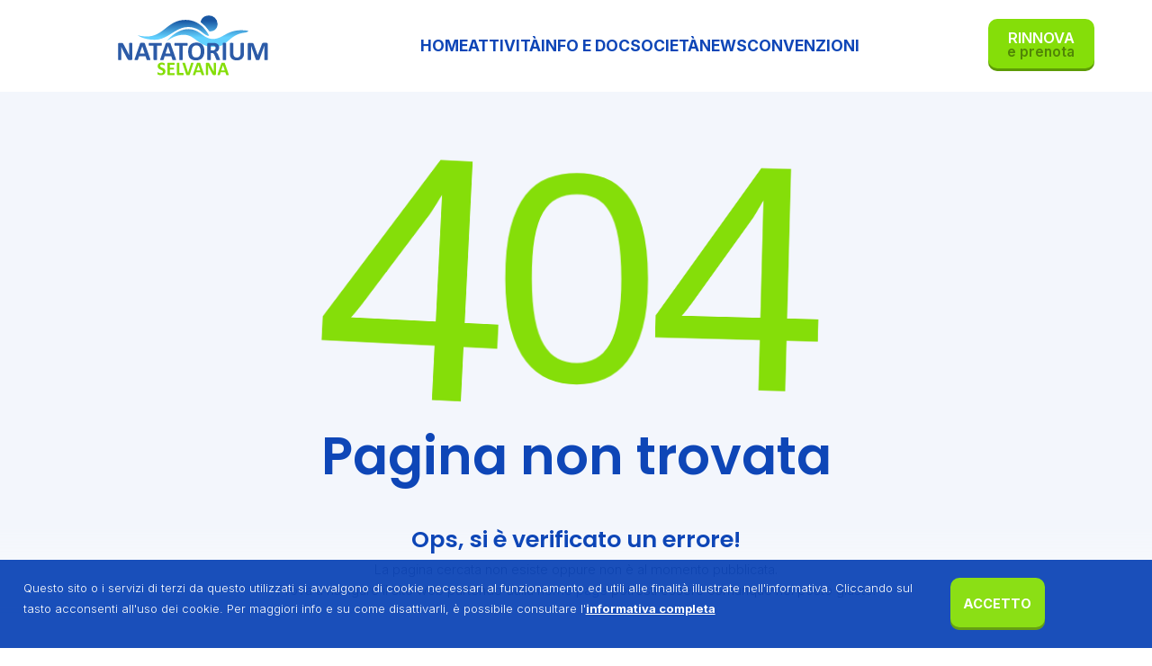

--- FILE ---
content_type: text/html; charset=utf-8
request_url: https://selvana.natatorium.it/2210/antalgica/
body_size: 9195
content:
<!doctype html>
<html lang="it" prefix="og:http://ogp.me/ns#">
    <head>
        <meta charset="utf-8">
        <meta name="viewport" content="width=device-width, initial-scale=1, shrink-to-fit=no">
        <meta name="generator" content="Siteland CMS">
        <title>Pagina non trovata / Natatorium Selvana</title>
        <meta name="description" content="">
        <link rel="canonical" href="https://selvana.natatorium.it/2210/">
        <link rel="alternate" type="application/rss+xml" title="Natatorium Selvana Feed RSS" href="/rss.php">
        <link rel="shortcut icon" type="images/x-icon" href="https://selvana.natatorium.it/favicon.ico">

                <meta name="twitter:card" content="summary">
                <meta name="twitter:title" content="Pagina non trovata">
        <meta name="twitter:description" content="">
        <meta name="twitter:image" content="https://selvana.natatorium.it">
                
                <meta property="og:locale" content="it">
        <meta property="og:type" content="website">
        <meta property="og:title" content="Pagina non trovata">
        <meta property="og:url" content="https://selvana.natatorium.it/2210/">
        <meta property="og:image" content="https://selvana.natatorium.it">
        <meta property="og:description" content="">
        <meta property="og:site_name" content="Natatorium Selvana">
        <meta property="article:publisher" content="https://www.facebook.com/natatoriumtreviso">

                <link rel="icon" type="image/png" href="/favicon-96x96.png" sizes="96x96" />
        <link rel="icon" type="image/svg+xml" href="/favicon.svg" />
        <link rel="shortcut icon" href="/favicon.ico" />
        <link rel="apple-touch-icon" sizes="180x180" href="/apple-touch-icon.png" />
        <meta name="apple-mobile-web-app-title" content="Natatorium Selvana" />
        <link rel="manifest" href="/site.webmanifest" />
        <meta name="apple-mobile-web-app-title" content="Natatorium Selvana">
        <meta name="application-name" content="Natatorium Selvana">

                <style>
            body,html{padding:0;margin:0}
            .preload{
                display: flex;
                justify-content: center;
                align-items: center;
                position:fixed;
                z-index:9990;
                background: #fff;
                width:100%;
                height:100%;
                top:0;
            }
            .preload-logo{
                position: absolute;
                z-index: 9991;
                width: 150px;
                height: 150px;
                display: flex;
                justify-content: center;
                align-items: center;
            }
            .preload-logo > svg{
                width: 150px;
                height: 50px;
                overflow: visible;
            }
            .preload-testa{
                animation:preloadTestaAnimation 0.7s ease-in-out infinite;
            }
            .preload-corpo{
                animation:preloadCorpoAnimation 0.7s ease-in-out infinite;
            }
            @keyframes preloadTestaAnimation{
                0% {transform: translate(0,0) rotate(0deg);}
                37% {transform: translate(-80px, 10px) rotate(-4deg);}
                100% {transform: translate(0,0) rotate(0deg);}
            }
            @keyframes preloadCorpoAnimation{
                0% {transform: translate(0,0) scaleX(100%);}
                33% {transform: translate(20px,0) scaleX(70%);}
                100% {transform: translate(0,0) scaleX(100%);}
            }
        </style>

                <link rel="preload" as="style" href="/componenti/cookie-message/css/cookie-message.min.css" onload="this.onload=null;this.rel='stylesheet'">
        <noscript><link rel="stylesheet" href="/componenti/cookie-message/css/cookie-message.min.css"></noscript>
        <link rel="preload" as="style" type="text/css" href="https://cdnjs.cloudflare.com/ajax/libs/twitter-bootstrap/4.1.3/css/bootstrap.min.css"  onload="this.onload=null;this.rel='stylesheet'">
        <noscript><link rel="stylesheet" href="https://cdnjs.cloudflare.com/ajax/libs/twitter-bootstrap/4.1.3/css/bootstrap.min.css" integrity="sha256-eSi1q2PG6J7g7ib17yAaWMcrr5GrtohYChqibrV7PBE=" crossorigin="anonymous"></noscript>

                <link rel="preload" as="style" href="/css/main.css?v=20230718" onload="this.rel='stylesheet'">
        <noscript><link rel="stylesheet" href="/css/main.css?v=20230718"></noscript>
        <link rel="preload" as="style" href="/css/main-sm.css?v=20230718" onload="this.rel='stylesheet'">
        <noscript><link rel="stylesheet" href="/css/main-sm.css?v=20230718"></noscript>
        <link rel="preload" as="style" href="/css/main-md.css?v=20230718" onload="this.rel='stylesheet'">
        <noscript><link rel="stylesheet" href="/css/main-md.css?v=20230718"></noscript>
        <link rel="preload" as="style" href="/css/main-lg.css?v=20230718" onload="this.rel='stylesheet'">
        <noscript><link rel="stylesheet" href="/css/main-lg.css?v=20230718"></noscript>
        <link rel="preload" as="style" href="/css/main-xl.css?v=20230718" onload="this.rel='stylesheet'">
        <noscript><link rel="stylesheet" href="/css/main-xl.css?v=20230718"></noscript>
        
                
                <link rel="preconnect" href="https://fonts.googleapis.com">
        <link rel="preconnect" href="https://fonts.gstatic.com" crossorigin>
        <link href="https://fonts.googleapis.com/css2?family=Inter:opsz,wght@14..32,100..900&family=Poppins:wght@600&display=swap" rel="stylesheet">
        
        <link rel="preload" as="style" href="//cdn.jsdelivr.net/npm/slick-carousel@1.8.1/slick/slick.min.css" onload="this.onload=null;this.rel='stylesheet'">
        <noscript><link rel="stylesheet" href="//cdn.jsdelivr.net/npm/slick-carousel@1.8.1/slick/slick.min.css"></noscript>
        <link rel="preload" as="style" href="https://selvana.natatorium.it/componenti/bootstrap-gallery/css/blueimp-gallery.min.css" onload="this.onload=null;this.rel='stylesheet'"><noscript><link rel="stylesheet" href="https://selvana.natatorium.it/componenti/bootstrap-gallery/css/blueimp-gallery.min.css"></noscript>
            </head>

    <body>
        
        <div id="preload" class="preload">
            <div class="preload-logo">
                <svg xmlns="http://www.w3.org/2000/svg" viewBox="0 0 518 130">
                    <path class="preload-testa" fill="#45bced" d="M302.7 44.8a138 138 0 0 1 16.5 21.3c23.8.1 33.6-16 32.4-32.1a34 34 0 0 0-34-32.1c-30.6 0-34.1 26.6-34.1 26.6 6.8 4.6 13.2 10 19.2 16.3z"/>
                    <g class="preload-corpo">
                        <path fill="#45bced" d="M475.2 63.2c-84-12.3-97.1 33-141.4 33-41.5 0-51-39.5-99.2-39.5-50.6 0-87 48.3-87 48.3s31.3-25.7 68.2-25.7c47.8 0 57.3 49.2 122.2 49.2 56 0 58-50.8 124.6-58 5.2-.6 11.9-3.1 12.6-7.3z"/>
                        <path fill="#45bced" d="M234.5 48.2c33.3 0 54.3 20.4 61 25.4 6.5 5 17.2 12.3 22.4 9.7 0 0-27.6-63.8-94.4-63.8-84.6 0-90 88.8-192.9 61.8 0 0 23.8 18.2 68.3 18.2 55.7 0 82-51.3 135.6-51.3z"/>
                    </g>
                </svg>
            </div>
        </div>
        
        <div id="top"></div>
        
        <nav id="navbar" class="navbar navbar-expand-lg fixed-top">
            
            <!-- Left elements -->
            <div class="navbarMenuLeft">
                <button id="button-menu" class="navbar-toggler icon-list" type="button" data-toggle="collapse" data-target="#navbarMenu" aria-controls="navbarMenu" aria-expanded="false" aria-label="Mostra menù">
                    <div class="icon-bars align-self-center mx-auto">
                        <span></span>
                        <span></span>
                        <span></span>
                    </div>
                </button>
                <a href="/" class="navbar-brand" title="Natatorium Selvana">
                                        <svg aria-hidden="true" style="position: absolute; width: 0; height: 0; overflow: hidden;" version="1.1" xmlns="http://www.w3.org/2000/svg" xmlns:xlink="http://www.w3.org/1999/xlink">
                        <symbol id="logo-marchio-inline" viewBox="0 0 426.7 177">
                            <title>Natatorium Treviso Selvana</title>
                            <defs>
                                <path id="a" d="M270.9 71.5c-29 0-35.7-27.6-69.5-27.6-35.3 0-60.8 33.8-60.8 33.8s22-18 47.7-18c33.4 0 40.1 34.4 85.5 34.4 39.2 0 40.5-35.5 87.1-40.5 3.7-.4 8.4-2.2 8.9-5.2-58.8-8.6-68 23.1-99 23.1zM244 55.7c4.6 3.5 12 8.6 15.7 6.8 0 0-19.2-44.6-66-44.6-59.1 0-63 62.1-135 43.2 0 0 16.8 12.7 47.8 12.7 39 0 57.5-35.8 95-35.8 23.2 0 37.9 14.2 42.5 17.7zm16.7-5.2c16.6 0 23.5-11.2 22.6-22.5a23.7 23.7 0 0 0-23.8-22.4c-21.4 0-23.8 18.6-23.8 18.6a96.5 96.5 0 0 1 25 26.3z"/>
                                <clipPath id="c">
                                    <use xlink:href="#a" overflow="visible"/>
                                </clipPath>
                                <linearGradient id="b" x1="213" x2="213" y1="95.4" y2="1.4" gradientUnits="userSpaceOnUse">
                                    <stop offset=".3" stop-color="#62d1ff"/>
                                    <stop offset=".8" stop-color="#1957a3"/>
                                </linearGradient>
                            </defs>
                            <path fill="url(#b)" d="M53.3 1.4h319.3v94H53.3z" clip-path="url(#c)"/>
                            <path fill="#2c5ba7" d="M44 127.4c0 .6-.1 1-.3 1.5-.2.5-.5.9-.8 1.2-.3.3-.7.5-1.2.6l-1.4.2H36c-.9 0-1.6 0-2.2-.2-.7-.2-1.3-.5-1.8-1s-1-1-1.6-1.9l-1.6-3-12-22.6a110.5 110.5 0 0 1-4.1-8.9h-.1a195 195 0 0 1 .3 10.9v25.3c0 .2 0 .4-.2.6l-.7.5-1.4.4a17.8 17.8 0 0 1-5.7-.4c-.3-.1-.6-.3-.7-.5l-.2-.6V86c0-1.2.4-2 1-2.6.8-.6 1.6-.9 2.6-.9H13c.9 0 1.7 0 2.3.3a5 5 0 0 1 1.8.8c.5.3 1 .8 1.4 1.5.5.7 1 1.5 1.4 2.5l9.4 17.6a563.7 563.7 0 0 0 4.6 9.3l1.4 3a237.7 237.7 0 0 1-.2-10.9V84c0-.3.1-.5.3-.7.1-.2.4-.4.7-.5l1.4-.3a21 21 0 0 1 5.7.3c.3.1.5.3.6.5l.2.7v43.4zm50.1-.2.6 2.1c0 .5 0 1-.3 1.2-.3.2-.8.4-1.5.5a34.6 34.6 0 0 1-7.4-.2c-.4-.1-.7-.3-.8-.5l-.4-.8-3.3-9.7H63l-3 9.5a3 3 0 0 1-.5.8c-.1.3-.4.5-.7.6l-1.6.3h-5.4c-.6-.1-1-.3-1.3-.6-.3-.3-.3-.7-.3-1.2l.6-2 14.9-43 .5-1c.2-.3.5-.5 1-.6l1.8-.3a66.8 66.8 0 0 1 8.6.3c.5.1.8.3 1 .6l.6 1.1 15 42.9zM72 91.7l-7 20.6h13.7l-6.9-20.6zm55-5.2v1.9c0 .5-.2 1-.3 1.2-.1.3-.3.6-.5.7a1 1 0 0 1-.6.2h-12.1v39c0 .2 0 .5-.2.7l-.8.5c-.3.2-1 .2-1.6.3a21 21 0 0 1-6.2-.3c-.4-.2-.7-.3-.8-.5a1 1 0 0 1-.3-.7v-39h-12a1 1 0 0 1-.7-.2c-.2-.1-.3-.4-.4-.7a5 5 0 0 1-.3-1.2 15.5 15.5 0 0 1 .3-5c0-.3.2-.5.4-.7l.6-.2h34.1c.2 0 .4 0 .6.2l.5.7.3 1.2v2zm39.4 40.7.5 2.1c0 .5 0 1-.3 1.2-.3.2-.7.4-1.4.5a34.6 34.6 0 0 1-7.5-.2c-.4-.1-.6-.3-.8-.5l-.4-.8-3.2-9.7H135l-3 9.5a3 3 0 0 1-.4.8c-.2.3-.4.5-.8.6l-1.5.3H124c-.7-.1-1.1-.3-1.4-.6-.2-.3-.3-.7-.2-1.2 0-.5.2-1.2.5-2l15-43c0-.4.3-.7.5-1 .2-.3.5-.5 1-.6l1.7-.3a66.8 66.8 0 0 1 8.6.3c.5.1.9.3 1 .6.3.3.5.7.6 1.1l15 42.9zm-22.2-35.5-6.9 20.6H151l-6.8-20.6zm55.1-5.2v1.9c-.2.5-.2 1-.4 1.2l-.4.7a1 1 0 0 1-.7.2h-12v39c0 .2-.1.5-.3.7l-.8.5c-.4.2-.9.2-1.5.3a21 21 0 0 1-6.3-.3l-.8-.5a1 1 0 0 1-.2-.7v-39h-12.1a1 1 0 0 1-.7-.2l-.4-.7a5 5 0 0 1-.3-1.2 15.5 15.5 0 0 1 .3-5l.4-.7.7-.2h34c.3 0 .5 0 .7.2l.4.7c.2.3.2.7.3 1.2l.1 2zm47.1 19.6c0 4-.5 7.6-1.5 10.8-1 3.1-2.4 5.8-4.4 8-2 2.2-4.4 4-7.3 5a27 27 0 0 1-10 1.8c-3.8 0-7.1-.5-10-1.5a17 17 0 0 1-11.1-12.2 38.7 38.7 0 0 1 0-21.6c1-3.1 2.6-5.8 4.5-8a21 21 0 0 1 7.3-5c3-1.2 6.3-1.8 10.1-1.8 3.7 0 7 .5 9.7 1.5 2.8 1 5.2 2.5 7 4.5s3.3 4.6 4.3 7.6c1 3.1 1.4 6.7 1.4 11zm-10.3.5a37 37 0 0 0-.6-6.9c-.4-2-1-3.9-2-5.3a9.7 9.7 0 0 0-3.8-3.5c-1.6-.8-3.6-1.2-6-1.2s-4.4.5-6 1.4c-1.7.9-3 2.1-4 3.6a15 15 0 0 0-2 5.3 38.5 38.5 0 0 0 0 13.6c.3 2.1 1 4 2 5.4s2.1 2.6 3.7 3.4 3.6 1.2 6 1.2 4.5-.5 6-1.3c1.7-1 3-2.2 4-3.7a16 16 0 0 0 2.1-5.4c.4-2 .6-4.2.6-6.6zm54.4 23-.1.7c-.1.2-.3.3-.7.4-.4.2-1 .2-1.7.3h-2.9a33 33 0 0 1-4-.3c-.3-.1-.6-.3-.7-.5l-.4-.8-4.4-10.8-1.5-3.2c-.5-1-1-1.8-1.6-2.4a6 6 0 0 0-2.2-1.4 6 6 0 0 0-2.7-.5h-3v18.4l-.3.7-.8.5-1.5.3a20.9 20.9 0 0 1-6.3-.3l-.8-.5c-.2-.2-.2-.5-.2-.7V85.6c0-1 .3-1.9.8-2.4a3 3 0 0 1 2.1-.7h12.5a53.6 53.6 0 0 1 5.4.3c2 .2 3.7.7 5.2 1.4a11.4 11.4 0 0 1 6.5 6.5c.6 1.5.8 3.2.8 5 0 1.7-.2 3.2-.6 4.5a11.3 11.3 0 0 1-4.7 6.3 16 16 0 0 1-4 1.9 11.2 11.2 0 0 1 3.8 3c.6.7 1 1.6 1.6 2.5.5.9 1 1.9 1.4 3l4.1 9.6a25.9 25.9 0 0 1 1 3zM278 96.8a7 7 0 0 0-1.1-4c-.7-1.2-1.9-2-3.5-2.4l-1.7-.3h-7.2v13.6h5a12 12 0 0 0 3.7-.5c1-.3 1.9-.8 2.6-1.4.7-.6 1.2-1.3 1.6-2.2s.5-1.8.5-2.8zm29.6 32.7c0 .2 0 .5-.2.7l-.8.5-1.5.3a21 21 0 0 1-6.3-.3l-.8-.5a1 1 0 0 1-.2-.7V83.9c0-.3 0-.5.2-.7.2-.2.4-.4.8-.5l1.5-.3a20.5 20.5 0 0 1 6.3.3l.8.5.2.7v45.6zm50-16.7c0 3-.4 5.7-1.3 8a15.6 15.6 0 0 1-10.1 9.6 29.6 29.6 0 0 1-16.8.2 15 15 0 0 1-10-9.2c-.8-2.4-1.3-5-1.3-8.2V84c0-.3 0-.5.2-.7l.8-.5 1.6-.3a20.9 20.9 0 0 1 6.2.3c.4.1.6.3.8.5s.2.4.2.7v28.5c0 2 .3 3.6.7 5 .5 1.4 1.2 2.5 2 3.5s2 1.6 3.3 2 2.6.7 4 .7c1.6 0 3-.2 4.2-.7a8.2 8.2 0 0 0 3.1-2c.9-1 1.5-2 2-3.4.5-1.3.7-2.9.7-4.6V84c0-.3 0-.5.2-.7l.8-.5a21 21 0 0 1 7.7 0c.4.1.6.3.8.5s.2.4.2.7v29zm66.8 16.7c0 .2 0 .5-.2.7l-.7.5-1.5.3a19.1 19.1 0 0 1-6-.3l-.7-.5c-.2-.2-.2-.5-.2-.7V90.2l-14 39.3c-.2.3-.3.6-.6.8l-.9.5-1.4.2a35.8 35.8 0 0 1-4.4 0c-.6 0-1-.2-1.4-.3l-1-.5-.4-.7-13.5-39.3h-.1v39.3c0 .2 0 .5-.2.7l-.8.5-1.4.3a18.6 18.6 0 0 1-6-.3c-.3-.2-.6-.3-.7-.5l-.2-.7v-43c0-1.3.3-2.3 1-3 .7-.7 1.6-1 2.7-1h6.4c1.2 0 2.1.1 3 .3.8.2 1.5.5 2 1 .7.4 1.2 1 1.6 1.6.4.7.7 1.6 1 2.7l10.5 28.8h.1L407.3 88l1-2.6c.4-.7.9-1.3 1.4-1.8.5-.4 1.1-.7 1.8-1s1.5-.2 2.4-.2h6.6c.7 0 1.3.1 1.8.3a3 3 0 0 1 1.9 2l.2 1.6v43.1z"/>
                            <path fill="#85de09" d="M137.1 162.6a9.9 9.9 0 0 1-3.8 8.2 8.9 8.9 0 0 1-4 2 20 20 0 0 1-8.3.5 18.8 18.8 0 0 1-4.6-1.6l-1.2-.8-.5-1-.1-1.9v-1.4l.2-.9.3-.5.5-.1c.3 0 .6.1 1 .4l1.8 1a12 12 0 0 0 8.3 1.1c.6-.2 1.2-.5 1.7-.9.5-.3.8-.8 1-1.3a4 4 0 0 0 .4-1.9c0-.8-.2-1.4-.6-2-.4-.6-1-1-1.7-1.5l-2.3-1.2a198.8 198.8 0 0 1-5.4-2.7 8.7 8.7 0 0 1-2.3-2 9.2 9.2 0 0 1-2.3-6.3c0-1.7.3-3.1.9-4.4s1.4-2.3 2.5-3c1-1 2.2-1.5 3.7-2a16.1 16.1 0 0 1 12.2 1.5l.3.5.2.5v.8a21 21 0 0 1 0 3.3l-.3.5-.5.2-1-.4a20.5 20.5 0 0 0-3.7-1.6 9.5 9.5 0 0 0-4.6-.1c-.6.2-1 .4-1.5.8-.4.3-.6.7-.8 1.2l-.3 1.4c0 .8.2 1.4.6 2 .4.6 1 1 1.7 1.5l2.4 1.2a116.2 116.2 0 0 1 5.4 2.7 11 11 0 0 1 2.4 2 9 9 0 0 1 2.3 6.2zm25.9 7.6-.1 1.3-.2.8c-.1.3-.2.4-.4.5l-.4.2h-17.3c-.6 0-1.1-.2-1.5-.6s-.6-.9-.6-1.7v-30c0-.8.2-1.4.6-1.7.4-.4.9-.5 1.5-.5h17.2l.4.1.3.5.2.8a10.7 10.7 0 0 1-.2 3.4c0 .3-.2.4-.3.5l-.4.2h-12.3v8.4h10.4l.4.1.4.5.2.8v2.6l-.2.8-.4.4-.4.1h-10.4v9.8h12.4l.4.1.4.5.2.8v1.3zm25-.2v1.4l-.2.9-.3.5-.5.2h-15.8c-.6 0-1.1-.2-1.5-.6s-.6-.9-.6-1.7v-31.3c0-.2 0-.3.2-.5l.5-.3 1.1-.2a15 15 0 0 1 4.5.2c.3 0 .4.2.6.3l.1.5v27.8H187l.5.1c.2.1.2.3.3.5l.2.9v1.3zm17 1.7c0 .3-.1.6-.3.8-.1.1-.3.3-.7.4l-1.3.2h-2.1a106.9 106.9 0 0 1-4-.2 2 2 0 0 1-.6-.3l-.3-.4-.2-.5-10.3-30.6-.4-1.5c0-.3 0-.7.3-.9s.6-.3 1.1-.3a28.4 28.4 0 0 1 5.2.1l.6.4.2.7 8.4 26.6 8.3-26.5c0-.3.2-.5.3-.7 0-.2.2-.3.5-.4l1.1-.2a28.4 28.4 0 0 1 3.9 0c.4 0 .8.2 1 .4 0 .2.1.5 0 .8l-.3 1.5-10.3 30.6zm40.5-1.4c.3.7.4 1.2.4 1.6.1.3 0 .6-.2.8-.2.2-.5.3-1 .4a24.6 24.6 0 0 1-5.3-.2 1 1 0 0 1-.6-.3l-.3-.6-2.3-7h-13l-2.1 6.8-.3.7c-.1.2-.3.3-.6.4l-1 .2a25.9 25.9 0 0 1-3.8 0c-.5-.1-.8-.2-1-.5-.2-.2-.2-.4-.2-.8s.2-.9.4-1.5l10.7-30.6c0-.3.2-.6.3-.7l.7-.5 1.3-.2a47.7 47.7 0 0 1 6.1.2c.4.1.6.3.8.5l.4.8 10.6 30.5zm-15.8-25.2-4.9 14.6h9.8l-4.9-14.6zm49.1 25.4c0 .4 0 .8-.2 1.1-.1.3-.3.6-.6.8l-.8.5-1 .1h-3c-.6 0-1.2 0-1.6-.2-.5-.1-.9-.3-1.3-.7-.4-.3-.7-.7-1-1.3l-1.3-2.2-8.6-16a78.4 78.4 0 0 1-2.9-6.4 149 149 0 0 1 .2 7.7v18c0 .2 0 .4-.2.5 0 .2-.2.3-.5.4l-1 .2a12.7 12.7 0 0 1-4-.2 1 1 0 0 1-.5-.4l-.1-.4v-31c0-.9.2-1.5.7-2 .5-.3 1-.5 1.8-.5h3.8l1.7.1 1.2.6c.4.3.7.6 1 1.1l1 1.8 6.7 12.6a356 356 0 0 0 2.3 4.4l1 2.2 1 2.1v-3.8l-.1-4v-16l.1-.6.6-.3c.2-.2.6-.2 1-.3a15.2 15.2 0 0 1 4 .3c.2 0 .4.2.5.3l.1.5v31zm35.8-.2.4 1.6c0 .3 0 .6-.2.8-.2.2-.6.3-1 .4a24.6 24.6 0 0 1-5.4-.2 1 1 0 0 1-.6-.3l-.2-.6-2.4-7h-13l-2 6.8-.4.7c0 .2-.3.3-.5.4l-1.1.2a25.9 25.9 0 0 1-3.8 0c-.5-.1-.8-.2-1-.5-.1-.2-.2-.4-.1-.8 0-.4.1-.9.4-1.5l10.6-30.6c.1-.3.2-.6.4-.7l.6-.5 1.3-.2a47.7 47.7 0 0 1 6.2.2c.3.1.6.3.7.5l.4.8 10.7 30.5zm-15.9-25.2-4.9 14.6h9.8l-4.9-14.6z"/>
                        </symbol>
                    </svg>
                    <svg class="logo-marchio"><use xlink:href="#logo-marchio-inline"></use></svg>
                </a>
                <button class="button-cerca d-lg-none" type="button" data-toggle="modal" data-target="#modalCerca" aria-label="Cerca nel sito">
                    <svg class="icon"><use xlink:href="/img/icons-sprite.svg#search"></use></svg>
                </button>
            </div>
            <!-- Left elements End -->

            <div id="navbarMenu" class="navbarMenu navbar-collapse collapse">

                <!-- Center elements -->
                <ul class="navbar-nav">                    <li  class="d-lg-none d-xl-block nav-item">
                        <a href="https://selvana.natatorium.it/" id="dropdown1" class="nav-link" title="Home">
                            Home
                        </a></li>                    <li  class="nav-item dropdown">
                        <a href="https://selvana.natatorium.it/2/attivita-corsi-piscina-treviso/" id="dropdown2" class="nav-link dropdown-toggle" data-toggle="dropdown" aria-haspopup="true" aria-expanded="false" title="Attività">
                            Attività
                        </a><ul class="dropdown-menu">                    <li  class="dropdown-item">
                        <a href="https://selvana.natatorium.it/15/corso-nuoto-gestanti/" id="dropdown15" title="Gestanti">
                            Gestanti
                        </a></li>                    <li  class="dropdown-item">
                        <a href="https://selvana.natatorium.it/11/neonatale-genitore-bambino/" id="dropdown11" title="Acquaticità Neonatale">
                            Acquaticità Neonatale
                        </a></li>                    <li class="dropdown-item d-lg-none">
                        <a href="https://selvana.natatorium.it/14/corsi-didattici-nuoto/" title="Corsi didattici">Corsi didattici</a>
                    </li>                    <li  class="dropdown-item dropdown d-none d-lg-block">
                        <a href="https://selvana.natatorium.it/14/corsi-didattici-nuoto/" id="dropdown14" class="dropdown-toggle" data-toggle="dropdown" aria-haspopup="true" aria-expanded="false" title="Corsi didattici">
                            Corsi didattici
                        </a><ul class="dropdown-menu">                    <li  class="dropdown-item">
                        <a href="https://selvana.natatorium.it/19/corsi-nuoto-bambini-ragazzi/" title="Bambini - Ragazzi">
                            Bambini - Ragazzi
                        </a></li>                    <li  class="dropdown-item">
                        <a href="https://selvana.natatorium.it/20/corsi-nuoto-adulti/" title="Adulti">
                            Adulti
                        </a></li>                    <li  class="dropdown-item">
                        <a href="https://selvana.natatorium.it/21/acquasport-junior/" title="Acquasport">
                            Acquasport
                        </a></li>                    <li  class="dropdown-item">
                        <a href="https://selvana.natatorium.it/22/nuoto-sincronizzato/" title="Nuoto Artistico">
                            Nuoto Artistico
                        </a></li></ul></li>                    <li  class="dropdown-item">
                        <a href="https://selvana.natatorium.it/13/corsi-aquafitness/" id="dropdown13" title="Aquafitness">
                            Aquafitness
                        </a></li>                    <li  class="dropdown-item">
                        <a href="https://selvana.natatorium.it/12/aquability/" id="dropdown12" title="Aquability">
                            Aquability
                        </a></li>                    <li  class="dropdown-item">
                        <a href="https://selvana.natatorium.it/8/nuoto-libero/" id="dropdown8" title="Nuoto Libero">
                            Nuoto Libero
                        </a></li>                    <li  class="dropdown-item">
                        <a href="https://selvana.natatorium.it/9/estate-bambini-ragazzi/" id="dropdown9" title="Estate">
                            Estate
                        </a></li></ul></li>                    <li  class="nav-item">
                        <a href="https://selvana.natatorium.it/5/corsi-orari/" id="dropdown5" class="nav-link" title="Info e Doc">
                            Info e Doc
                        </a></li>                    <li  class="nav-item">
                        <a href="https://selvana.natatorium.it/4/societa/" id="dropdown4" class="nav-link" title="Società">
                            Società
                        </a></li>                    <li  class="nav-item">
                        <a href="https://selvana.natatorium.it/3/news/" id="dropdown3" class="nav-link" title="News">
                            News
                        </a></li>                    <li  class="nav-item dropdown">
                        <a href="https://selvana.natatorium.it/49/convenzioni/" id="dropdown49" class="nav-link dropdown-toggle" data-toggle="dropdown" aria-haspopup="true" aria-expanded="false" title="Convenzioni">
                            Convenzioni
                        </a><ul class="dropdown-menu">                    <li  class="dropdown-item">
                        <a href="https://selvana.natatorium.it/50/studi-medici/" id="dropdown50" title="Studi Medici convenzionati">
                            Studi Medici convenzionati
                        </a></li>                    <li class="dropdown-item d-lg-none">
                        <a href="https://selvana.natatorium.it/51/partnerships/" title="Partnerships">Partnerships</a>
                    </li>                    <li  class="dropdown-item dropdown d-none d-lg-block">
                        <a href="https://selvana.natatorium.it/51/partnerships/" id="dropdown51" class="dropdown-toggle" data-toggle="dropdown" aria-haspopup="true" aria-expanded="false" title="Partnerships">
                            Partnerships
                        </a><ul class="dropdown-menu">                    <li  class="dropdown-item">
                        <a href="https://selvana.natatorium.it/52/okeo/" title="Okeo">
                            Okeo
                        </a></li>                    <li  class="dropdown-item">
                        <a href="https://selvana.natatorium.it/53/kayak/" title="Kayak">
                            Kayak
                        </a></li></ul></li></ul></li></ul>
                <!-- Right elements -->
                <div class="navbarMenuRight">
                    <button class="button-cerca d-none d-lg-flex" type="button" data-toggle="modal" data-target="#modalCerca" aria-label="Cerca nel sito">
                        <svg class="icon"><use xlink:href="/img/icons-sprite.svg#search"></use></svg>
                    </button>
                    <!--<a href="https://tickets.fatt.cloud/wrapper.aspx?store=natatorium" class="btn btn-primary btn-nav" title="Acquista biglietti per l'accesso al parco estivo">
                        Biglietti
                        <div>Parco estivo</div>
                    </a>-->
                    <a href="https://shop.selvana.natatorium.it/" class="btn btn-primary btn-nav" title="Rinnova, acquista e gestisci i tuoi corsi">
                        Rinnova
                        <div>e prenota</div>
                    </a>
                </div>
                <!-- Right elements End -->
                
                <div id="headerLinks" class="header-links d-lg-none">
                    <ul class="header-contacts list-inline">
                        <li class="list-inline-item">
                            <a href="mailto:selvana@natatorium.it" target="_blank" title="Scrivi un'email a Natatorium Selvana">
                                <svg class="icon"><use xlink:href="/img/icons-sprite.svg#mail"></use></svg>
                            </a>
                        </li>
                        <li class="list-inline-item">
                            <a href="tel:+390422422803" target="_blank" title="Telefona a Natatorium Selvana">
                                <svg class="icon"><use xlink:href="/img/icons-sprite.svg#phone"></use></svg>
                            </a>
                        </li>
                                                <li class="list-inline-item">
                            <a href="https://www.facebook.com/natatoriumtreviso" target="_blank" title="Natatorium Selvana su Facebook">
                                <svg class="icon"><use xlink:href="/img/icons-sprite.svg#facebook"></use></svg>
                            </a>
                        </li>
                                                                        <li class="list-inline-item">
                            <a href="https://www.instagram.com/natatoriumtreviso/" target="_blank" title="Natatorium Selvana su Instagram">
                                <svg class="icon"><use xlink:href="/img/icons-sprite.svg#instagram"></use></svg>
                            </a>
                        </li>
                                                                                                <li class="list-inline-item">
                            <a href="https://whatsapp.com/channel/0029VaurQMNC6ZveBVrKMO1F" target="_blank" title="Community di Natatorium Selvana su Whatsapp">
                                <svg class="icon"><use xlink:href="/img/icons-sprite.svg#whatsapp"></use></svg>
                            </a>
                        </li>
                                                                        <li class="list-inline-item">
                            <a href="https://t.me/+S-z1btRg2XNSHk6S" target="_blank" title="Gruppo Telegram di Natatorium Selvana">
                                <svg class="icon"><use xlink:href="/img/icons-sprite.svg#telegram"></use></svg>
                            </a>
                        </li>
                                                                        <li class="list-inline-item">
                            <a href="https://maps.app.goo.gl/JSG6jPDui826VuCe9" target="_blank" title="Natatorium Selvana a Treviso su Google">
                                <svg class="icon"><use xlink:href="/img/icons-sprite.svg#google"></use></svg>
                            </a>
                        </li>
                                                                        <li class="list-inline-item">
                            <a href="https://www.youtube.com/natatoriumtv" target="_blank" title="Natatorium Selvana su Youtube">
                                <svg class="icon"><use xlink:href="/img/icons-sprite.svg#youtube"></use></svg>
                            </a>
                        </li>
                                                                    </ul>
                </div>

            </div>
        </nav>
        
        
    <section>
        <header class="header header-elenco">
            <div class="error-404">
                <span>4</span><span>0</span><span>4</span>
            </div>
            <h1>Pagina non trovata</h1>
        </header>

        <main class="main single-post">
            <div>
                <div class="container">
                    <div class="row">
            
                        <div class="col-12 col-lg-10 offset-lg-1">
                            <h3 class=" text-center">
                                Ops, si è verificato un errore!
                            </h3>
                            <p class="text-center">
                                La pagina cercata non esiste oppure non è al momento pubblicata.<br>
                                Prova a navigare il sito web partendo dalla <a href="/" title="Vai alla home">home page</a> potresti
                                essere comunque nel posto giusto.
                            </p>
                        </div>
                    </div>
                </div>
            </div>
        </main>
        </section>



        <svg class="flt_svg" xmlns="http://www.w3.org/2000/svg">
            <defs>
                <filter id="flt_tag">
                    <feGaussianBlur in="SourceGraphic" stdDeviation="7" result="blur" />
                    <feColorMatrix in="blur" mode="matrix" values="1 0 0 0 0  0 1 0 0 0  0 0 1 0 0  0 0 0 20 -10" result="flt_tag" />
                    <feComposite in="SourceGraphic" in2="flt_tag" operator="atop"/>
                </filter>
            </defs>
        </svg>

        <aside class="aside aside-sponsor">
            <div class="container pt-x pb-x">
                <ul class="row list-unstyled" id="sponsor-carousel">
                    <li class="sponsor-item"><a href="https://www.okeo.it/" title="Okeo abbigliamento e accessori sportivi" target="_blank"><img src="/img/marchi/okeo.webp" loading="lazy" width="170" height="115" alt="Okeo"></a></li>
                    <li class="sponsor-item"><a href="https://www.trevisoeventi.com/" title="Treviso Eventi" target="_blank"><img src="/img/marchi/treviso-eventi.webp" loading="lazy" width="170" height="115" alt="Treviso Eventi"></a></li>
                    <li class="sponsor-item"><a href="https://bit.ly/welcomeTV" title="La Salamandra" target="_blank"><img src="/img/marchi/la-salamandra.webp" loading="lazy" width="170" height="115" alt="La Salamandra"></a></li>
                    <li class="sponsor-item"><a href="https://www.comune.treviso.it/" title="Comune di Treviso" target="_blank"><img src="/img/marchi/comune-treviso.webp" loading="lazy" width="170" height="115" alt="Comune di Treviso"></a></li>
                    <li class="sponsor-item"><a href="https://www.finveneto.org/" title="Federazione Italiana Nuoto Comitato Veneto" target="_blank"><img src="/img/marchi/fin-veneto.webp" loading="lazy" width="170" height="115" alt="FIN Veneto"></a></li>
                    <li class="sponsor-item"><a href="https://www.federnuoto.it/" title="FIN Federazione Italiana Nuoto" target="_blank"><img src="/img/marchi/fin.webp" loading="lazy" width="170" height="115" alt="FIN"></a></li>
                    <li class="sponsor-item"><a href="https://www.fipsas.it/" title="Federazione Italiana Pesca Sportiva Attività Subacquee" target="_blank"><img src="/img/marchi/fipsas.webp" loading="lazy" width="170" height="115" alt="Fipsas"></a></li>
                    <li class="sponsor-item"><a href="https://specialolympics.it/" title="Special Olympics Italia" target="_blank"><img src="/img/marchi/special-olympics.webp" loading="lazy" width="170" height="115" alt="Special Olympics Italia"></a></li>
                                    </ul>
            </div>
        </aside>

        <footer class="footer container-fluid">
            <div class="footer-dati pt-x pb-x">
                <div class="container">
                    <div class="row">
                        <div class="footer-item footer-item-contacts col-12 col-lg-6">
                            <h6 class="h3">Natatorium Selvana</h6>
                            <ul class="footer-contacts list-unstyled">
                                <li>
                                    <a href="https://maps.app.goo.gl/JSG6jPDui826VuCe9" target="_blank" title="Mappa e locazione della piscina">
                                        <svg class="icon"><use xlink:href="/img/icons-sprite.svg#marker"></use></svg>
                                        <span>Vicolo Zanella, 67/A Treviso TV</span>
                                    </a>
                                </li>
                                <li>
                                    <a href="tel:+390422422803" target="_blank" title="Telefona a Natatorium Selvana">
                                        <svg class="icon"><use xlink:href="/img/icons-sprite.svg#phone"></use></svg>
                                        <span>+39 0422 422803</span>
                                    </a>
                                </li>
                                <li>
                                    <a href="mailto:selvana@natatorium.it" target="_blank" title="Scrivi un'email a Natatorium Selvana">
                                        <svg class="icon"><use xlink:href="/img/icons-sprite.svg#mail"></use></svg>
                                        <span>selvana@natatorium.it</span>
                                    </a>
                                </li>
                            </ul>
                            
                                                        <ul class="footer-social list-unstyled">
                                                                <li class="d-inline-block">
                                    <a href="https://www.facebook.com/natatoriumtreviso" target="_blank" title="Natatorium Selvana su Facebook">
                                        <svg class="icon"><use xlink:href="/img/icons-sprite.svg#facebook"></use></svg>
                                        <span class="d-none">Facebook</span>
                                    </a>
                                </li>
                                                                                                <li class="d-inline-block">
                                    <a href="https://www.instagram.com/natatoriumtreviso/" target="_blank" title="Natatorium Selvana su Instagram">
                                        <svg class="icon"><use xlink:href="/img/icons-sprite.svg#instagram"></use></svg>
                                        <span class="d-none">Instagram</span>
                                    </a>
                                </li>
                                                                                                <li class="d-inline-block">
                                    <a href="https://whatsapp.com/channel/0029VaurQMNC6ZveBVrKMO1F" target="_blank" title="Community di Natatorium Selvana su Whatsapp">
                                        <svg class="icon"><use xlink:href="/img/icons-sprite.svg#whatsapp"></use></svg>
                                        <span class="d-none">Community WhatsApp</span>
                                    </a>
                                </li>
                                                                                                                                <li class="d-inline-block">
                                    <a href="https://t.me/+S-z1btRg2XNSHk6S" target="_blank" title="Gruppo Telegram di Natatorium Selvana">
                                        <svg class="icon"><use xlink:href="/img/icons-sprite.svg#telegram"></use></svg>
                                        <span class="d-none">Telegram</span>
                                    </a>
                                </li>
                                                                                                <li class="d-inline-block">
                                    <a href="https://maps.app.goo.gl/JSG6jPDui826VuCe9" target="_blank" title="Natatorium Selvana a Treviso su Google">
                                        <svg class="icon"><use xlink:href="/img/icons-sprite.svg#google"></use></svg>
                                        <span class="d-none">Google</span>
                                    </a>
                                </li>
                                                                                                <li class="d-inline-block">
                                    <a href="https://www.youtube.com/natatoriumtv" target="_blank" title="Natatorium Selvana su Youtube">
                                        <svg class="icon"><use xlink:href="/img/icons-sprite.svg#youtube"></use></svg>
                                        <span class="d-none">YouTube</span>
                                    </a>
                                </li>
                                                                                            </ul>
                        </div>
                        <div class="footer-item col-12 col-lg-6">
                            <section id="orari-apertura" class="orari-apertura">
                                
                                <h6 class="h3">Orari segreteria</h6>
                                      <table class="table">
        <tbody>
          <tr><td><span class="d-none d-sm-block">Lunedì</span><span class="d-block d-sm-none">Lun</span></td><td>07:45 - 13:30</td><td>15:00 - 20:30</td></tr><tr><td><span class="d-none d-sm-block">Martedì</span><span class="d-block d-sm-none">Mar</span></td><td>07:45 - 13:30</td><td>15:00 - 20:30</td></tr><tr><td><span class="d-none d-sm-block">Mercoledì</span><span class="d-block d-sm-none">Mer</span></td><td>07:45 - 13:30</td><td>15:00 - 20:30</td></tr><tr><td><span class="d-none d-sm-block">Giovedì</span><span class="d-block d-sm-none">Gio</span></td><td>07:45 - 13:30</td><td>15:00 - 20:30</td></tr><tr><td><span class="d-none d-sm-block">Venerdì</span><span class="d-block d-sm-none">Ven</span></td><td>07:45 - 13:30</td><td>15:00 - 20:30</td></tr><tr><td><span class="d-none d-sm-block">Sabato</span><span class="d-block d-sm-none">Sab</span></td><td>07:45 - 13:30</td><td>15:00 - 18:30</td></tr><tr><td><span class="d-none d-sm-block">Domenica</span><span class="d-block d-sm-none">Dom</span></td><td>CHIUSO</td><td></td></tr>        </tbody>
      </table>
                            </section>
                        </div>
                    </div>
                </div>
            </div>
        
            <div class="footer-copyright-container container-fluid pt-x pb-x">
                <div class="row">
                    <div class="copyright col-12 col-sm-10 d-md-flex flex-row justify-content-start align-items-start">
                        <span>&copy; 2004-2026 
                        <br class="d-sm-none"><span class="text-nowrap">SSD Natatorium Treviso a RL</span></span>
                        <span class="text-nowrap">P.I. 03228790261</span>
                        <span><a href="https://selvana.natatorium.it/6/privacy/" rel="nofollow" title="Policy della privacy">
                            <span class="d-md-none d-xl-inline">Informativa sulla </span>Privacy
                        </a></span>
                        <span><a href="https://selvana.natatorium.it/7/cookie/" id="cookie-url" rel="nofollow" title="Policy dei cookie">
                            <span class="d-md-none d-xl-inline">Informativa sui </span>Cookie
                        </a></span>
                        <span><a href="/31/contributi-pubblici/" rel="nofollow" title="Contributi pubblici">
                            Contributi<span class="d-md-none d-lg-inline"> pubblici</span>
                        </a></span>
                    </div>
                    <div class="by-siteland col-12 col-sm-2">
                        <a href="https://www.siteland.it" rel="nofollow" target="_blank" title="Realizzazione siti web e sviluppo software">By Siteland</a>
                    </div>
                </div>
            </div>
        
        </footer>
                <div id="modalCerca" class="modal fade modal-cerca" tabindex="-1" role="dialog">
            <div class="modal-dialog" role="document">
                <div class="modal-content">
                    <div class="modal-header">
                        <button type="button" class="close" data-dismiss="modal" aria-label="Chiudi">
                            <span aria-hidden="true">&times;</span>
                        </button>
                        <h4 class="modal-title d-none">Cerca nel sito</h4>
                    </div>
                    <div class="modal-body">
                        <div class="container-fluid">
                            <div class="row">
                                <div class="col-12">
                                    <form id="cercaForm" class="cerca-form">
                                        <input type="search" class="cerca-input" name="cerca-testo" id="cercaTesto" placeholder="Cerca nel sito" size="20" maxlength="40">
                                        <input type="text" id="lasciavuoto" name="lasciavuoto" style="visibility: hidden;">
                                        <input type="submit" class="cerca-submit" id="cercaSubmit" value="">
                                    </form>
                                </div>
                            </div>
                        </div>
                        <div class="container-fluid">
                            <div id="cercaResults" class="row"></div>
                        </div>
                    </div>
                </div>
            </div>
        </div>

                
                <script defer src="https://cdnjs.cloudflare.com/ajax/libs/jquery/3.3.1/jquery.min.js" integrity="sha256-FgpCb/KJQlLNfOu91ta32o/NMZxltwRo8QtmkMRdAu8=" crossorigin="anonymous"></script>
        <script defer src="https://cdnjs.cloudflare.com/ajax/libs/popper.js/1.14.3/umd/popper.min.js" integrity="sha256-98vAGjEDGN79TjHkYWVD4s87rvWkdWLHPs5MC3FvFX4=" crossorigin="anonymous"></script>
        <script defer src="/componenti/cookie-message/js/cookie-message.min.js"></script>
        <script defer src="https://cdnjs.cloudflare.com/ajax/libs/twitter-bootstrap/4.1.3/js/bootstrap.min.js" integrity="sha256-VsEqElsCHSGmnmHXGQzvoWjWwoznFSZc6hs7ARLRacQ=" crossorigin="anonymous"></script>
        <script defer src="https://cdn.jsdelivr.net/npm/slick-carousel@1.8.1/slick/slick.min.js"></script>
        <script defer src="/componenti/validazione-form/js/bootstrapValidator.min.js"></script>
        <script defer src="/js/main.js"></script>
        
        <script defer src="/js/jquery.fitvids.min.js"></script>
<script defer src="https://selvana.natatorium.it/componenti/bootstrap-gallery/js/jquery.blueimp-gallery.min.js"></script>
<script defer src="https://selvana.natatorium.it/componenti/bootstrap-gallery/js/bootstrap-image-gallery.min.js"></script>
<script>
                window.addEventListener('DOMContentLoaded', function() {
                    (function($) {
                                    $(document).ready(function() {
                $('#cercaForm').append('<input type="hidden" id="cerca_rchar" name="cerca_rchar" value="j">');
                $('#cercaForm').append('<input type="hidden" id="cerca_time" name="cerca_time" value="1769044783">');
            });
                $(document).ready(function(){
                    $('.embeddedContent').fitVids();
                });
            
                    })(jQuery);
                });
                </script>

                <script type="application/ld+json">
            { 
                "@context": "https://schema.org",
                "@type": "Organization",
                "name": "Natatorium Selvana",
                "description": "Piscine Comunali di Treviso a Selvana immerse nel verde del parco",
                "telephone": "+39 0422 422803",
                  "vatID": "03228790261",
                "address": {
                    "@type": "PostalAddress",
                    "addressLocality": "Treviso, Treviso, Italia",
                    "postalCode": "31100",
                    "streetAddress": "Vicolo Zanella, 67/A"
                },
                "email": "selvana@natatorium.it", 
                "url": "https://selvana.natatorium.it",
                "sameAs": [ "https://www.facebook.com/natatoriumtreviso", "https://www.instagram.com/natatoriumtreviso/", "https://www.youtube.com/natatoriumtv" ]
            }
        </script>
    </body>
</html>

--- FILE ---
content_type: text/css; charset=utf-8
request_url: https://selvana.natatorium.it/componenti/cookie-message/css/cookie-message.min.css
body_size: 326
content:
#cookie-msg button,#cookie-msg span.link{cursor:pointer;font-weight:700;color:var(--color6)}@-webkit-keyframes animation-bar{0%{bottom:-50px}100%{bottom:0}}@keyframes animation-bar{0%{bottom:-50px}100%{bottom:0}}#cookie-msg{position:fixed;z-index:9999;left:0;bottom:0;width:100%;margin:0;padding:20px 2%;color:var(--color6);background:var(--color1);-moz-opacity:0.95;-khtml-opacity:0.95;opacity:.95;-webkit-animation-name:animation-bar;-webkit-animation-duration:1s;-webkit-animation-timing-function:ease-out;animation-name:animation-bar;animation-duration:1s;animation-timing-function:ease-out}#cookie-msg p{margin:0 0 10px;font-size:.9em}#cookie-msg span.link{text-decoration:underline}#cookie-msg button{font-size:1rem;line-height:1em;font-family:Inter,sans-serif;text-transform:uppercase;transition:.15s ease-in-out;box-shadow:inset 0 -3px 0 rgba(0,0,0,.3);outline:0;border:none;display:inline-flex;flex-direction:row;padding:.5rem 1rem;width:auto;min-height:4rem;justify-content:center;align-items:center;border-radius:var(--roundcorner);background:var(--color2);margin:0 auto}#cookie-msg button span{display:block}#cookie-msg button:focus,#cookie-msg button:hover{color:var(--color6);background:var(--color2over);box-shadow:inset 0 -3px 0 rgba(0,0,0,.3)}#cookie-msg button:active{transform:scale(.98)}@media (min-width:768px){#cookie-msg p{float:left;width:75%;margin:0 10px 0 0}}@media (min-width:992px){#cookie-msg p{width:80%}}@media (min-width:1200px){#cookie-msg p{width:83%}}@media (min-width:1600px){#cookie-msg p{width:87%}}

--- FILE ---
content_type: text/css; charset=utf-8
request_url: https://selvana.natatorium.it/css/main.css?v=20230718
body_size: 11049
content:
/* Variabili Css */
:root{
    --color1: #0e46b7; /* Titoli, lugo, icone... */
    --color1light: #306eeb; /* Solo per btn un po' più chiaro */
    --color1over: #4a81f0; /* Colore 1 over */
    --color1rgb: 14,70,183; /* valore rgb da usare in rgb() o con trasparenza in rgba() */ 
    --color2: #85de09; /* Colore shock per elementi vari */
    --color2over: #99e530; /* Colore shock over */
    --color2rgb: 133,222,9; /* Colore shock versione per rgb(a) */
    --color3: #f3f6fc; /* Bg chiaro+ */
    --color3rgb: 243,246,252; /* Bg chiaro+ per gradient rgba */
    --color4: #e2e9f8; /* Bg chiaro */
    --color4rgb: 226,233,248; /* Bg chiaro per gradient rgba */
    --color5: #292e33; /* Testo principale */
    --color6: #ffffff; /* Bg principale, testi negativi */
    --color6rgb: 255,255,255; /* colore bg principale versione per rgb(a) */
    --backdrop-color: rgba(255, 255, 255, 1); /* colore per backdrop (sfondo x modal) */
    --backdrop-navscroll: rgba(255, 255, 255, 0.8); /* bg nav fixed onscroll o nav su cell */
    --backdrop-navcollapse: linear-gradient(135deg, rgba(255,255,255,.95) 0%, rgba(255,255,255,.95) 50%, rgba(243,246,252,.95) 73%, rgba(226,233,248,.95) 100%); /* bg nav aperto su cell */
    --backdrop-color-dark: rgba(14, 70, 183, 0.85); /* colore per backdrop scuro (modal video e immagini che devono essere a bg scuro con grafiche bianche) */
    --color7: #dcdfe5; /* Colore medio per elementi come bordi tabelle, icone social, navigatore slider */
    --color8: #0084cb; /* Per qualche elemento */
    --roundcorner: 10px; /* Angoli tondi per elementi medio piccoli come le card */
    --roundcornerbig: 10px; /* Angoli tondi per elementi grandi come lo slider */
}

/* Stili base */
html,body{
    height: 100%; 
    min-height: 100%;
    font-family: "Inter", sans-serif;
    font-optical-sizing: auto;
    font-weight: 300;
    font-style: normal;
    font-size: 14.5px;
    line-height: 1.6em;
}
body{
    color: var(--color5);
    background-color: var(--color6);
    background-repeat: no-repeat;
    background-size: cover;
    background-attachment: fixed;
    min-height: 100vh;
    height: 100svh; /* dvh o svh risolve il bug dei 100vh che sforano su android (https://www.youtube.com/watch?v=pOuE9sgK9jY) */
}
h1,h2,h3,h4,h5,h6,.h1,.h2,.h3,.h4,.h5,.h6{
    font-family: "Poppins", sans-serif;
    font-weight: 600;
    font-style: normal;
    color: var(--color1);
}
a{
    color: var(--color1);
    text-decoration: none;
}
a:hover, a:focus{
    color: var(--color1over);
    text-decoration: none;
}
b, strong {
    font-weight: 500;
}
::-moz-selection{
    color: var(--color1);
    background: var(--color4);
    text-shadow: none;
}
::selection{
    color: var(--color1);
    background: var(--color4);
    text-shadow: none;
}
/* Rimuove il bordo di BS del focus su campi  */
select:focus, input:focus, textarea:focus, button:focus,
.btn.focus, .btn:focus,
select:active, input:active, textarea:active, button:active,
.btn.active, .btn:active {
    outline: none !important;
    outline-color: transparent;
    outline-style: none;
    box-shadow: none !important;
}
.form-control:focus{
    box-shadow: none;
    border-color: var(--color1);
}
/* Stili base > Utility */
.bg-color1{background: var(--color1);}
.bg-color2{background: var(--color2);}
.bg-color3{background: var(--color3);}
.bg-color4{background: var(--color4);}
.bg-color5{background: var(--color5);}
.bg-transparent{background:transparent;}
.color1{color: var(--color1);}
.color2{color: var(--color2);}
.color3{color: var(--color3);}
.color4{color: var(--color4);}
.color5{color: var(--color5);}
.color6{color: var(--color6);}
.percent99{width:99%;}

/* Stili base > Buttons */
.btn{
    font-size: 1rem;
    line-height: 1em;
    font-family: "Inter", sans-serif;
    font-weight: bold;
    text-transform: uppercase;
    border-radius: var(--roundcorner);
    transition: all .15s ease-in-out;
    box-shadow: inset 0 -3px 0 rgba(0, 0, 0, 0.3);
    outline: none; /* Rimuove il bordo di focus che appare su alcuni browser */
    border: none;
    /*padding: 1.5rem 2rem;*/
    display: inline-flex;
    flex-direction: row;
    padding: 0.5rem 1rem;
    width: auto;
    min-height: 4rem;
    justify-content: center;
    align-items: center;
}
.btn:hover, .btn:focus{
    box-shadow: inset 0 -3px 0 rgba(0, 0, 0, 0.3);
}
.btn:active{
    transform: scale(0.98); /* Effetto di "pressione" durante il clic */
}
/*.btn > span{
    display: inline-block;
}*/
/* Btn con icona */
.btn > span + .icon{ /* icona a dx */
    margin: 0;
    margin-left: .5rem !important; /* su .icon */
}
.btn > .icon + span{ /* icona a sx */
    margin: 0;
    margin-right: .5rem !important; /* sullo span */
}
/* Btn primario  */
.btn-primary{
    color: var(--color6);
    border: none;
    background: var(--color2);
    min-width: 240px;
    margin: .5rem 0;
}
.btn-primary:hover, 
.btn-primary:focus,
.btn-primary:not(:disabled):not(.disabled).active, 
.btn-primary:not(:disabled):not(.disabled):active, 
.show>.btn-primary.dropdown-toggle{
    color: var(--color6);
    background: var(--color2over);
}
.btn-primary.disabled, .btn-primary:disabled {
    color: var(--color6);
    background-color: var(--color7);
    border-color: var(--color7);
}
.btn-primary > .icon,
.btn-primary:hover > .icon, 
.btn-primary:focus > .icon{
    fill: var(--color6) !important;
}
/* Btn primario outline */
.btn-outline-primary{ 
    color: var(--color2);
    border: 2px solid var(--color2);
}
.btn-outline-primary:hover, 
.btn-outline-primary:focus,
.btn-outline-primary:not(:disabled):not(.disabled).active, 
.btn-outline-primary:not(:disabled):not(.disabled):active, 
.show>.btn-outline-primary.dropdown-toggle{
    background: transparent;
    color: var(--color2over);
    border: 2px solid var(--color2over);
}
.btn-outline-primary.disabled, .btn-outline-primary:disabled {
    color: var(--color7);
    border: 2px solid var(--color7);
}
.btn-outline-primary > .icon,
.btn-outline-primary:hover > .icon, 
.btn-outline-primary:focus > .icon{
    fill: var(--color2) !important;
}
/* Btn secondario */
.btn-secondary{
    color: var(--color6);
    border: none;
    background: var(--color1light);
    min-width: 240px;
    margin: .5rem 0;
}
.btn-secondary:hover, 
.btn-secondary:focus,
.btn-secondary:not(:disabled):not(.disabled).active, 
.btn-secondary:not(:disabled):not(.disabled):active, 
.show>.btn-secondary.dropdown-toggle{
    color: var(--color6);
    background: var(--color1over);
}
.btn-secondary.disabled, .btn-secondary:disabled {
    color: var(--color6);
    background-color: var(--color7);
    border-color: var(--color7);
}
.btn-secondary > .icon,
.btn-secondary:hover > .icon, 
.btn-secondary:focus > .icon{
    fill: var(--color6) !important;
}

/* Stili base > padding e margin */
.py-x{
    padding-top: 4rem;
    padding-bottom: 4rem;
}
.pt-x{padding-top: 4rem;}
.pb-x{padding-bottom: 4rem;}
.py-2x{
    padding-top: 8rem;
    padding-bottom: 8rem;
}
.pt-2x{padding-top: 8rem;}
.pb-2x{padding-bottom: 8rem;}
/* Stili base > card */
.card-img{
    border-radius: 0;
}
/* Stili base > Icons */
.icon{
    width: 24px;
    height: 24px;
    margin: 7.5px;
}
a .icon, .icon{
    fill: var(--color1);
}
a:hover .icon, a:focus.icon{
    fill: var(--color1over);
}
/* Stili base > Forms */
#form-container{
    color: var(--color5);
}
#form-container h2{
    margin-top:0;
}
/*
#form-container .btn{
    width: 100%;
    margin-left: 0;
    margin-right: 0;
    margin-top: 1em;
}*/
.btn-col{
    text-align: center;
}
.btn-col:last-child{
    margin-bottom: 0;
}
input.form-control, textarea.form-control, select.form-control{
    width: 100%;
    font-size: 1.2rem;
    height: auto;
    color: var(--color5);
    background: var(--color6);
    border: 2px solid var(--color7);
    padding: 12px;
    -moz-border-radius: var(--roundcorner);
    -webkit-border-radius: var(--roundcorner);
    border-radius: var(--roundcorner);
    box-shadow: none;
    -moz-box-shadow: none;
    -webkit-box-shadow: none;
}
input.form-control:focus, textarea.form-control:focus, select.form-control:focus,
input.form-control:active, textarea.form-control:active, select.form-control:active,
.form-control:focus, .form-control:active{
    outline: 0;
    border-color: var(--color1);
    box-shadow: none;
    -moz-box-shadow: none;
    -webkit-box-shadow: none;
}
.form-control::-webkit-input-placeholder {
    color: var(--color7);
}
.form-control::-moz-placeholder {
    color: var(--color7);
}
.form-control:-moz-placeholder { /* Older versions FF */
    color: var(--color7);
}
.form-control:-ms-input-placeholder { 
    color: var(--color7);
}
/* Errori o successi su campo */
.has-error .form-control, .has-error .checkbox label,
.has-error .form-control:focus, .has-error .checkbox label:focus{
    border-color: #ff7f7f;
    -webkit-box-shadow: none;
    box-shadow:none;
}
.has-error .help-block, .has-error .control-label, .has-error .radio, 
.has-error .checkbox, .has-error .radio-inline, .has-error .checkbox-inline{
    color: #ff7f7f;
}
.has-success .form-control, .has-success .checkbox label, 
.has-success .form-control:focus, .has-success .checkbox label:focus{
    border-color: #75ea75;
    -webkit-box-shadow: none;
    box-shadow:none;
}
/* Errori testo */
.has-error .help-block{
    display: block;
    position: absolute;
    z-index: 1;
    background: #ff7f7f;
    color: #fff;
    margin-top: 2px;
    padding: .5em;
    line-height: 1.4em;
    border-radius: 3px;
}
.has-error .help-block:before {
    content: "";
    position: absolute;
    left: 10px;
    width: 0px;
    height: 0px;
    border-style: solid;    
    top: -12px;
    border-width: 12px 12px 0 12px;
    -webkit-transform: rotate(180deg);
    border-color: rgb(255, 127, 127) transparent transparent transparent;
    -webkit-background-clip: padding-box;
    background-clip: padding-box;
}
/* Checkbox */
input[type=checkbox] {
    visibility: hidden;
}
.checkbox {
    width: 25px;
    position: relative;
    float:left;
    margin-right:20px;
    margin-top:0;
}
/* Create the box for the checkbox */
.checkbox label {
    cursor: pointer;
    position: absolute;
    width: 25px;
    height: 25px;
    top: 0;
    left: 0;
    background: transparent;
    border:2px solid var(--color7);
    background: var(--color6);
    -moz-border-radius: 3px;
    -webkit-border-radius: 3px;
    border-radius: 3px;
}
/* Display the tick inside the checkbox */
.checkbox label:after {
    opacity: 0.2;
    content: '';
    position: absolute;
    width: 13px;
    height: 7px;
    background: transparent;
    top: 6px;
    left: 5px;
    border: 3px solid var(--color5);
    border-top: none;
    border-right: none;
    -webkit-transform: rotate(-45deg);
    -moz-transform: rotate(-45deg);
    -o-transform: rotate(-45deg);
    -ms-transform: rotate(-45deg);
    transform: rotate(-45deg);
}
/* Effetto hover */
.checkbox label:hover{
    border:2px solid var(--color1);
}
/* Create the hover event of the tick */
.checkbox label:hover::after {
    opacity: 0.3;
}
/* Create the checkbox state for the tick */
 input[type=checkbox]:checked + label::after {
    opacity: 1;
}
/* Messaggi finali esito (successo o errore) */
.form-msg{
    color: var(--color5);
    text-align: center;
    padding: 2rem;
    border-radius: var(--roundcornerbig);
}
.form-msg .icon{
    fill: var(--color6);
    height: 5rem;
    width: 5rem;
    margin: 0 auto 1rem auto;
}
.form-msg.form-msg-err{
    background: rgb(255, 127, 127);
}
.form-msg.form-msg-ok{
    background: rgb(117, 234, 117);
}

/* Scrollreveal animazione allo scroll di elementi con classe .scrollreveal*/
.scrollreveal {
    /* Prima dell'animazione allo scroll */
    opacity: 0;
    transform: translateY(80px); /* Sposta l'elemento in basso prima dell'animazione */
    transition: opacity 0.3s ease-out, transform 0.3s ease-out;
}
.scrollreveal.scrollreveal-animate {
    /* Dopo animazione allo scroll */
    opacity: 1;
    transform: translateY(0); /* Torna alla posizione originale */
    transition-delay: 300ms; /* Aggiunge un delay di 300ms prima di eseguire l'animazione */
}

/* Navbar */
.navbar{
    padding: 0;
    -webkit-transition: all .25s ease-in-out;
    -moz-transition: all .25s ease-in-out;
    -o-transition: all .25s ease-in-out;
    transition: all .25s ease-in-out;
    font-weight: normal;
    font-size: 1.25rem;
    background: transparent;
}
.navbar.onscroll{
    background: var(--color6);
    background-color: var(--backdrop-navscroll);
    backdrop-filter: blur(10px);
    -webkit-box-shadow: 0px 1px 4px 0px rgba(0,0,0,0.33);
    -moz-box-shadow: 0px 1px 4px 0px rgba(0,0,0,0.33);
    box-shadow: 0px 1px 4px 0px rgba(0,0,0,0.33);
}
/* Navbar > Left Elements */
.navbarMenuLeft{
    display: flex;
    flex-direction: row;
    width: 100%;
    gap: 10px;
    justify-content: space-between;
    align-items: center;
}
/* Navbar > Center Elements */
.navbar-collapse{ 
    display: flex;
    justify-content: space-between;
    align-items: center;
    margin-bottom: auto;
}
.navbar-nav{
    margin: auto;
}
/* Navbar > Right Elements */
.navbarMenuRight{
    display: flex;
    flex-direction: column;
    gap: 10px;
    justify-content: center;
    align-items: center;
    margin-bottom: auto;
}
.navbarMenuRight .btn{
    margin: 0;
}
/* Navbar > Brand */
.navbar-brand{
    display: flex;
    /*justify-content: flex-start;*/
    height: 68px;
    margin: 0;
    -webkit-transition: all .25s ease-in-out;
    -moz-transition: all .25s ease-in-out;
    -o-transition: all .25s ease-in-out;
    transition: all .25s ease-in-out;
}
.navbar-brand:hover,navbar-brand:focus{
    transform: scale(1.1);
}
.navbar-brand .logo-marchio{
    aspect-ratio: 426.7 / 177;
    height: 100%;
    -webkit-transition: all .25s ease-in-out;
    -moz-transition: all .25s ease-in-out;
    -o-transition: all .25s ease-in-out;
    transition: all .25s ease-in-out;
}
.navbar.onscroll .navbar-brand .logo-marchio{
    
}
/* Navbar > Icona cerca */
.button-cerca{
    position: relative;
    /*float: right;*/
    width: 54px;
    height: 68px;
    border: none;
    padding: 0;
    background: transparent;
    -webkit-transition: all .25s ease-in-out;
    -moz-transition: all .25s ease-in-out;
    -o-transition: all .25s ease-in-out;
    transition: all .25s ease-in-out;
}
.button-cerca .icon{
    width: 24px;
    height: 24px;
    fill: var(--color1);
    cursor: pointer;
}
.button-cerca:hover .icon,.button-cerca:focus .icon{
    fill: var(--color1over);
}
/* Navbar > Icona menu */
.navbar-toggler{
    position: relative;
    z-index: 1;
    width: 54px;
    height: 68px;
    background-color: transparent;
    border: none;
    border-radius: 0;
    padding: 0;
}
/* Navbar > Icona menu > animazione */
.icon-bars{
    width: 20px;
    height: 20px;
}
.icon-bars span{
    display: block;
    width: 20px;
    height: 3px;
    border-radius: 0;
    margin-bottom: 5px;
    background: var(--color1);
    -webkit-transition: all .25s ease-in-out;
    -moz-transition: all .25s ease-in-out;
    -o-transition: all .25s ease-in-out;
    transition: all .25s ease-in-out;
}
.icon-bars span:last-child{
    margin-bottom: 0;
}
.icon-esc .icon-bars span:nth-child(1){
    -ms-transform: translate(0,8px) rotate(45deg);
    -webkit-transform: translate(0,8px) rotate(45deg);
    -moz-transform: translate(0,8px) rotate(45deg);
    -o-transform: translate(0,8px) rotate(45deg);
    transform: translate(0,8px) rotate(45deg);
}
.icon-esc .icon-bars span:nth-child(2){
    opacity: 0;
}
.icon-esc .icon-bars span:nth-child(3){
    -ms-transform: translate(0,-8px) rotate(-45deg);
    -webkit-transform: translate(0,-8px) rotate(-45deg);
    -moz-transform: translate(0,-8px) rotate(-45deg);
    -o-transform: translate(0,-8px) rotate(-45deg);
    transform: translate(0,-8px) rotate(-45deg);
}
.navbar-collapse{
    text-transform: uppercase;
    text-align: center;
    position: fixed;
    top: 0;
    left: 0;
    right: 0;
    height: 0;
    overflow: hidden;
    opacity: 0;
    -webkit-transition: all .25s ease-in-out;
    -moz-transition: all .25s ease-in-out;
    -o-transition: all .25s ease-in-out;
    transition: all .25s ease-in-out;
    /* Equivalente a mettere la classe BS flex-column per incolonnare voci menù e links social */
    -ms-flex-direction: column!important;
    flex-direction: column!important;
    background: var(--backdrop-navcollapse);
    /*backdrop-filter: blur(10px);*/
}
.navbar-collapse ul{ 
    font-family: "Inter",sans-serif;
    font-weight: bold;
}
/* Navbar > Btn Speciale */
.btn-nav{ 
    font-size: 1.15rem;
    font-weight: 600;
    display: flex;
    flex-direction: column;
    justify-content: center;
    align-items: center;
    color: var(--color6);
    background: var(--color2);
    padding: .65rem 1.5rem;
}
.btn-nav > div{
    text-transform: lowercase;
    color: rgba(0, 0, 0, .4);
    font-size: 0.925em;
}
.btn-nav, .btn-nav:focus, .btn-nav:hover{

}
/* Navbar > Fullscreen su cell e tablet */
@media(max-width:991px) {
    .navbar-collapse.show {
        display: flex;
        height: 100svh;
        opacity: 1;
        overflow-y: auto;
        background: var(--color6);
    }
    .navbar-nav {
        width: 100%;
    }
}
.navbar-nav .nav-link{
    color: var(--color1);
    padding-top: 1rem;
    padding-bottom: 1rem;
    border-top: none;
}
.navbar-nav .nav-item:first-child .nav-link{
    border-top: 0;
}
.navbar-nav .active>.nav-link{
    color: var(--color2);
}
.navbar-nav .active>.nav-link:hover{
    color: var(--color2over);
}  
.navbar-nav .nav-link:hover{ /* .navbar-nav .nav-link:focus, */
    color: var(--color1over);
}
.navbar-nav .nav-link:focus{
    color: var(--color1over); /* Solo per i cell */
}
/* Navbar > Dropdown */
.dropdown-menu{
    position: relative;
    padding: 0;
    margin: 0;
    border: 0 solid rgba(0,0,0,0);
    border-radius: 0;
    -webkit-box-shadow: none!important;
    box-shadow: none!important;
    text-align: center;
    /*opacity: 0;
    height: 0; 
    -webkit-transition: all 1.25s ease-in-out;
    -moz-transition: all 1.25s ease-in-out;
    -o-transition: all 1.25s ease-in-out;
    transition: all 1.25s ease-in-out;*/
}
/*.dropdown-menu:before{
    content: " ";
    display: block;
    margin: 0 auto 1rem auto;
}
.dropdown-menu:after{
    content: " ";
    display: block;
    margin: 1rem auto 0 auto;
}*/
/*.dropdown.show{
    background: rgba(0,0,0,.05);
}*/
/*.dropdown-menu.show{
    opacity: 1;
    height: auto;
}*/
.navbar .collapse ul > li:hover > a{
    background: transparent; 
}
.navbar .collapse ul ul > li:hover > a, .navbar-default .navbar-nav .show .dropdown-menu > li > a:focus, .navbar-default .navbar-nav .show .dropdown-menu > li > a:hover{background: transparent;}
.navbar .collapse ul ul ul > li:hover > a{background: transparent;}
.navbar .collapse ul ul, .navbar .collapse ul ul.dropdown-menu{
    background: var(--color3); /*background: transparent;*/
    margin: 0 auto;
    padding: 1rem 0;
    border-radius: var(--roundcorner);
    border-top: 4px solid var(--color2);
    max-width: 340px;
}
.navbar .collapse ul ul ul, .navbar .collapse ul ul ul.dropdown-menu{background: transparent;}
.dropdown-item, .dropdown-item a{
    color: var(--color1);
    font-weight: normal;
}
.dropdown-item{
    padding: .5rem;
}
.dropdown-item:first-child{
    padding-top: 0;
}
.dropdown-item:last-child{
    padding-bottom: 0;
}
.dropdown-item a:hover, .dropdown-item a:focus, .dropdown-item a:active,
.dropdown-item.active, .dropdown-item:active, .dropdown-item:focus, .dropdown-item:hover{
    background: transparent;
    color: var(--color1over);
}
.dropdown-menu.collapsing {
    display:block;
}
/* Navbar > Dropdown > Work on mouse over */
@media only screen and (min-width: 992px) {
    .navbar .collapse ul li:hover> ul{display:block}
    .navbar .collapse ul ul{position:absolute;top:100%;left:0;display:none}
    .navbar .collapse ul ul li{position:relative}
    .navbar .collapse ul ul li:hover> ul{display:block}
    .navbar .collapse ul ul ul{position:absolute;top:0;left:100%;display:none}
    .navbar .collapse ul ul ul li{position:relative}
}
/*
@media only screen and (max-width: 767px) {
.navbar-nav .show .dropdown-menu .dropdown-menu > li > a{padding:16px 15px 16px 35px}
.navbar-nav .show .dropdown-menu .dropdown-menu .dropdown-menu > li > a{padding:16px 15px 16px 45px}
}*/
/* Navbar > Dropdown > No caret */
.navbarMenu .dropdown-toggle::after{
    display: none;
}


/* Header */
.header{
    margin-top: 0;
}
.header.header-home{ /* Solo in home page */ 
    /*min-height: 100vh;*/
    /*min-height: 100svh;*/ /* dvh o svh risolve il bug dei 100vh che sforano su android (https://www.youtube.com/watch?v=pOuE9sgK9jY) */
}
/* Header > Slider */
.slider{
    background: transparent;
    position: relative;
}
.slider .slick-track{
    height: 100vh;
    min-height: 100svh; /* dvh o svh risolve il bug dei 100vh che sforano su android (https://www.youtube.com/watch?v=pOuE9sgK9jY) */
}
.slider .slide{
    margin: 68px 15px 0 15px;
    height: 85vh;
    height: 85svh; /* dvh o svh risolve il bug dei 100vh che sforano su android (https://www.youtube.com/watch?v=pOuE9sgK9jY) */
    height: calc(100svh - 68px - 68px);
    border-radius: var(--roundcornerbig);
    overflow: hidden;
}
.slider .slide .slide-image{
    background-size: cover; 
    background-position: 50%;
    width: 100%;
    height: 100%;
    margin: 0;
    overflow: hidden;
    border-radius: var(--roundcornerbig);
}
/* Header > Slider > Gradient */
.slider .header-gradient{
    position: absolute;
    z-index: 1;
    width: 100%;
    height: 100%;
    background: -moz-linear-gradient(90deg, rgba(var(--color1rgb),0.6) 0%, rgba(var(--color1rgb),0) 50%);
    background: -webkit-linear-gradient(90deg, rgba(var(--color1rgb),0.6) 0%, rgba(var(--color1rgb),0) 50%);
    background: linear-gradient(90deg, rgba(var(--color1rgb),0.6) 0%, rgba(var(--color1rgb),0) 50%);
    border-radius: var(--roundcornerbig);
}
/* Header > Slider > Animation */
.slider .slide .slide-title {
    padding: 10vmin 5vmin;
    margin: 0;
    border-top-right-radius: var(--roundcornerbig);
    border-bottom-left-radius: var(--roundcornerbig);
    position: absolute;
    bottom: 0vh;
    z-index: 2;
    font-size: 2.25rem;
    width: 75vw;
    color: var(--color6);
    text-shadow: 2px 2px 4px rgba(0,0,0,0.4);
    /*background: rgba(var(--color1rgb),0.8);*/
    opacity: 0;
    transition: all .5s ease-out .75s;
    display: flex;
    align-items: flex-start;
    justify-content: center;
    flex-direction: column;
    transform: translateX(-50px);
    background: transparent;
}
.slider .slide .slide-title span{
    display: block;
}
.slider .slide.slick-active .slide-title {
    opacity: 1;
    z-index: 2;
    transform: translateX(0px);
}
.slider .slide .slide-image{
    /*transform: scale(1.2);*/
    background-position: 30% 50%;
    transition: all 1s cubic-bezier(0.7, 0, 0.3, 1);
}
.slider .slide.slick-active .slide-image{
    /*transform: scale(1);*/
    background-position: 50% 50%;
}
.slider .slide .btn{
    width: auto;
    min-width: unset;
}
/* Header > Links */
.header-links{
    text-align: center;
    width: 100%;
    padding: 2rem 0;
}
.header-contacts{
    display: inline;
}
.header-links li.list-inline-item {
    display: inline-block;
    margin-right: .2rem;
}
.header-links a{
    display: block;
    font-weight: bold;
}
.header-links a span{
    color: var(--color1);
    display: none;
}
.header-links a:hover span,
.header-links a:focus span{
    color: var(--color1over);
}
.header-links a .icon {
    fill: var(--color1);
}
.header-links a:hover .icon,
.header-links a:focus .icon{
    fill: var(--color1over);
}
/* Header > Scrolldown */
.header-scrolldown{
    position: absolute;
    z-index: 1;
    bottom: .5rem; 
    left: 50%;
    margin-left: -23px;
    text-align: center;
}
.header-scrolldown:before{
    content: "SCROLL";
    text-align: center;
    display: block;
    margin-bottom: -.7rem;
    font-size: .9rem;
    color: var(--color1);
}
.header-scrolldown .icon{
    fill: var(--color1);
}
/* Header: header elenco (es lista news) */
.header.header-elenco{
    text-align: center;
    padding: 2rem 1rem;
    background: var(--color3);
    width: clamp(300px, auto, 1600px);
    margin: 0 auto;
    margin-top: 68px;
    padding-left: clamp(1rem, 3.5vw, 7rem);
    padding-right: clamp(1rem, 3.5vw, 7rem);
    /*background-size: 100% 100%;
    background-position: 0px 0px,0px 0px,0px 0px;
    background-image: radial-gradient(113% 91% at 17% -2%, #FFffffff 1%, #FFFFFF00 99%),radial-gradient(35% 81% at 65% 0%, #e0e3f6 0%, #073AFF00 100%),linear-gradient(0deg, #EEF0F800 1%, #EEF0F8FF 99%);*/
}
.header.header-elenco h1{
    color: var(--color1);
    font-size: 2.1rem;
    line-height: 1.2em;
    margin-bottom: 0;
}
/* Header: post singolo (pagina, articolo...) */
.header.single-post{
    background: var(--color3);
    margin-top: 68px;
    padding: 2rem 0rem 1rem 0rem;
}
.header.single-post .tipo-contenuto{
    color: rgba(var(--color1rgb),0.5);
    font-weight: bold;
    text-transform: uppercase;
    text-align: left;
    font-size: 1rem;
}
.header.single-post h1{
    color: var(--color1);
    font-size: 2.1rem;
    padding: 0 0 0 0;
    line-height: 1.2em;
    text-align: left;
    margin-bottom: 0;
}
.header.single-post time{
    display: block;
    color: rgba(var(--color1rgb),0.5);
    padding-top: 1rem;
    text-align: left;
    font-size: 1rem;
    line-height: 1rem;
    font-weight: bold;
    text-transform: uppercase;
}
.header.single-post .place{
    color: rgba(var(--color1rgb),0.5);
    font-size: 1rem;
    line-height: 1rem;
}
.header.single-post .icon{
    fill: var(--color1);
    margin: 5px 10px 5px 0;
}
.header.single-post .icon-text{
    vertical-align: middle;
}
/* Header > 404 */
.error-404{
    font-family: "Amaranth", sans-serif;
    font-weight: 400;
    font-style: normal;
    color: var(--color2);
    font-size: 40vw;
    line-height: 1em;
}
.error-404 span{    
    display: inline-block;
}
.error-404 span:nth-child(1){
    -webkit-animation:errFirst .6s ease-in-out infinite;
    -moz-animation:errFirst .6s ease-in-out infinite;
    -o-animation:errFirst .6s ease-in-out infinite;
    -ms-animation:errFirst .6s ease-in-out infinite;
    animation:errFirst .6s ease-in-out infinite;
}
.error-404 span:nth-child(2){
    -webkit-animation:errSecond .6s ease-in-out infinite;
    -moz-animation:errSecond .6s ease-in-out infinite;
    -o-animation:errSecond .6s ease-in-out infinite;
    -ms-animation:errSecond .6s ease-in-out infinite;
    animation:errSecond .6s ease-in-out infinite;
}
.error-404 span:nth-child(3){
    -webkit-animation:errFirst .6s .4s ease-in-out infinite;
    -moz-animation:errFirst .6s .4s ease-in-out infinite;
    -o-animation:errFirst .6s .4s ease-in-out infinite;
    -ms-animation:errFirst .6s .4s ease-in-out infinite;
    animation:errFirst .6s .4s ease-in-out infinite;
}
/* Primo span */
@keyframes errFirst{
    0%,100% {transform:rotate(0deg) scaleX(1.00) scaleY(1.00);}
    50% {transform:rotate(3deg) scaleX(1.20) scaleY(1.20);}
}
@-moz-keyframes errFirst{
    0%,100% {-moz-transform:rotate(0deg) scaleX(1.00) scaleY(1.00);}
    50% {-moz-transform:rotate(3deg) scaleX(1.20) scaleY(1.20);}
}
@-webkit-keyframes errFirst{    
    0%,100% {-webkit-transform:rotate(0deg) scaleX(1.00) scaleY(1.00);}
    50% {-webkit-transform:rotate(3deg) scaleX(1.20) scaleY(1.20);}
}
@-o-keyframes errFirst{    
    0%,100% {-o-transform:rotate(0deg) scaleX(1.00) scaleY(1.00);}
    50% {-o-transform:rotate(3deg) scaleX(1.20) scaleY(1.20);}
}
@-ms-keyframes errFirst{    
    0%,100% {-ms-transform:rotate(0deg) scaleX(1.00) scaleY(1.00);}
    50% {-ms-transform:rotate(3deg) scaleX(1.20) scaleY(1.20);}
}
/* Secondo span */
@keyframes errSecond{
    0%,100% {transform:rotate(-4deg) scaleX(1.30) scaleY(1.30);}
    50% {transform:rotate(0deg) scaleX(1.0) scaleY(1.0);}
}
@-moz-keyframes errSecond{
    0%,100% {-moz-transform:rotate(-4deg) scaleX(1.30) scaleY(1.30);}
    50% {-moz-transform:rotate(0deg) scaleX(1.0) scaleY(1.0);}
}
@-webkit-keyframes errSecond{    
    0%,100% {-webkit-transform:rotate(-4deg) scaleX(1.30) scaleY(1.30);}
    50% {-webkit-transform:rotate(0deg) scaleX(1.0) scaleY(1.0);}
}
@-o-keyframes errSecond{    
    0%,100% {-o-transform:rotate(-4deg) scaleX(1.30) scaleY(1.30);}
    50% {-o-transform:rotate(0deg) scaleX(1.0) scaleY(1.0);}
}
@-ms-keyframes errSecond{    
    0%,100% {-ms-transform:rotate(-4deg) scaleX(1.30) scaleY(1.30);}
    50% {-ms-transform:rotate(0deg) scaleX(1.0) scaleY(1.0);}
}


/* Main */
.main{
    background: var(--color6);
}
/* Main: post singolo (pagina, articolo...) */
.main.single-post{
    background-size: 100% 150px;
    background-position: 0px 0px;
    background-image: linear-gradient(180deg, rgba(var(--color3rgb),1) 1%, rgba(var(--color3rgb),0) 99%);
    background-repeat: no-repeat;
}
.main.single-post .container-fluid{
    /*padding-top: 3rem;*/
    padding-bottom: 3rem;
}

.testo a{
    text-decoration: underline;
}
.testo li::marker {
    font-weight: bold;
    color: var(--color2);
    line-height: 2.5rem;
}
.testo ul li::marker{
    font-size: 1.5em;
    content: "› ";
}
/* Main > Galleria foto generica */

.photos {
    border-radius: var(--roundcornerbig);
    overflow: hidden;
    margin-bottom: 2rem;
}
.photos img{
}
.photos .slide{
    margin-bottom: 0;
}
.photos .slick-dots{
    list-style: none;
    display: flex;
    flex-direction: row;
    align-items: center;
    height: 60px;
    padding: 0 30px;
    gap: 1rem;
    text-align: center;
    margin: 0 auto 0 auto;
    position: absolute;
    bottom: 0;
    background: rgba(var(--color1rgb),0.7);
    border-top-right-radius: var(--roundcornerbig);
    border-bottom-left-radius: var(--roundcornerbig);
}
.photos .slick-dots li{
    position: relative;
    display: block;
    height: 16px;
    width: 16px;
    padding: 0;
    cursor: pointer;
    border: 3px solid var(--color6);
    background: transparent;
    -webkit-border-radius: 8px;
    -moz-border-radius: 8px;
    border-radius: 8px;
}
.photos .slick-dots li button {
    background: transparent;
    display: block;
    height: 12px;
    width: 12px;
    outline: none;
    margin: 0;
    border: 0;
    line-height: 0;
    font-size: 0;
    cursor: pointer;
    -webkit-border-radius: 6px;
    -moz-border-radius: 6px;
    border-radius: 6px;
}
.photos .slick-dots  li.slick-active{
    background: var(--color2);
    border: 2px solid var(--color2);
}
/* Main > Video */
.photos .slick-slide{
    height: auto; /* corregge bug altezze delle slide con i filmati */
}
/* Play dei thumb dei video */
.video-thumb{
    display:block;
    float: left;
    width: 100%;
    background-color: var(--color3);
    background-repeat: no-repeat;
    background-position: center center; 
    background-size: cover;
}
.sixteen-nine {
    position: relative;
}
.sixteen-nine:before {
    display: block;
    content: " ";
    width: 100%;
    padding-top: 56.25%;
}
.video-thumb{
    position: absolute;
    top: 0;
    left: 0;
    right: 0;
    bottom: 0;
  }
.video-thumb .play{
    position: relative;
    outline: none;
    z-index: 1;
    width: 84px;
    height: 84px;
    top: 50%;
    left: 50%;
    border: 0;
    padding: 0;
    text-align: center;
    background:rgba(0, 0, 0, 0.33);
    -webkit-transition: all .25s ease-in-out;
    -moz-transition: all .25s ease-in-out;
    -o-transition: all .25s ease-in-out;
    transition: all .25s ease-in-out;
    -webkit-border-radius: 42px;
    -moz-border-radius: 42px;
    border-radius: 42px;
    margin: -42px 0 0 -42px;
    border: 2px solid #fff;
    -webkit-box-shadow: 0px 1px 4px 0px rgba(0,0,0,0.33);
    -moz-box-shadow: 0px 1px 4px 0px rgba(0,0,0,0.33);
    box-shadow: 0px 1px 4px 0px rgba(0,0,0,0.33);
}
.video-thumb .play:hover, .video-thumb .play:focus{	
    transform: scale(1.05);
}
.video-thumb .play div{
    width: 40px;
    height: 40px;
    border-style: solid;
    border-width: 20px;  
    border-color: transparent transparent transparent #fff;
    box-sizing: border-box;
    border-width: 20px 0px 20px 34px;
    margin: 20px 16px 20px 28px;
}
/* Contenitore di video esterni in iframe per resa responsiva */
.embed-container {
    position: relative;
    padding-bottom: 56.25%;
    margin: 0 auto;
    height: 0; 
    overflow: hidden;
    max-width: 100%;
}
.embed-container iframe, .embed-container object, .embed-container embed { 
    position: absolute;
    top: 0;
    left: 0;
    width: 100%;
    height: 100%;
}
/* Main > Cards */
.card-item{
    margin-bottom: 2rem;
}
.card-item .card{
    /*display: block;*/
    background: var(--color3);
    color: var(--color5);
    border: none;
    -moz-border-radius: var(--roundcornerbig);
    -webkit-border-radius: var(--roundcornerbig);
    border-radius: var(--roundcornerbig);
    transition: 
        transform .25s cubic-bezier(0.7, 0, 0.3, 1), 
        background-color .5s cubic-bezier(0.7, 0, 0.3, 1), 
        box-shadow .25s cubic-bezier(0.7, 0, 0.3, 1);
    overflow: hidden;
}
.card-img-container{
    margin-bottom: 0;
}
.card-img-top{
    border-top-left-radius: var(--roundcornerbig);
    border-top-right-radius: var(--roundcornerbig);
    border: 0;
    transition: transform .5s cubic-bezier(0.7, 0, 0.3, 1);
}
.card-img-gradient{
    position: absolute;
    width: 100%;
    height: 100%;
    top: 0;
    transform: scale(1.55);
    opacity: 0;
    transition: opacity .5s cubic-bezier(0.7, 0, 0.3, 1);
    background: rgb(var(--color4rgb));
    background: -moz-linear-gradient(180deg, rgba(var(--color4rgb),0.4) 20%, rgba(var(--color4rgb),1) 100%);
    background: -webkit-linear-gradient(180deg, rgba(var(--color4rgb),0.4) 20%, rgba(var(--color4rgb),1) 100%);
    background: linear-gradient(180deg, rgba(var(--color4rgb),0.4) 20%, rgba(var(--color4rgb),1) 100%);
}
.card-item figure{
    margin-bottom: 0;
    position: relative;
}
.card-item time{
    color: var(--color6);
    position: absolute;
    z-index: 1;
    top: 0;
    left:0;
    text-align: center;
    font-weight: bold;
    line-height: 1em;
    text-transform: uppercase;
    background: var(--color2);
    border-radius: var(--roundcornerbig);
    margin: 0.75rem;
    padding: 0.75rem 0.5rem;
}
.card-item time div{
    position: relative;
    z-index: 1;
    padding: 0 0 .25rem 0;
}
.card-item time div:last-child{
    padding: 0 0 0 0;
}
.card-item time div:first-child{
    font-family: "Poppins", sans-serif;
    font-weight: bold;
    font-size: 2.25rem;
    line-height: .8em;
    padding: 0 0 .5rem 0;
}
.card-item time:nth-child(2){ /* Data fine */
    left: auto;
    right: 0;
    border-radius: var(--roundcornerbig);
}
.card-item .card-title{
    color: var(--color1);
    font-size: 1.75rem;
    line-height: 1.2em;
    margin-bottom: 1.5rem;
    /*transition: all .25s cubic-bezier(0.7, 0, 0.3, 1);*/
}
.card-item .card-body{
    padding: 2rem;
    position: relative;
    z-index: 1;
    top: 0;
    transition: top .25s cubic-bezier(0.7, 0, 0.3, 1);
}
.card-item .card-footer{
    background: transparent;
    color: var(--color1);
    text-align: left;
    text-transform: uppercase;
    font-size: 1rem;
    font-weight: bold;
    /*padding: 0;
    margin: -2rem 2rem 1.5rem 2rem ;*/
    border-top: 0;
    /*transition: all .25s cubic-bezier(0.7, 0, 0.3, 1);*/
}
.card-item .card-footer .icon{
    fill: var(--color1);
    margin-left: 0;
    /*transition: all .25s cubic-bezier(0.7, 0, 0.3, 1);*/
}
/* Main > Cards > On hover */
.card-item .card:hover, .card-item .card:focus{
    background: var(--color4);
    transform: scale(1.05); 
    -webkit-box-shadow: 0px 5px 10px 0px rgba(0,0,0,0.33);
    -moz-box-shadow: 0px 5px 10px 0px rgba(0,0,0,0.33);
    box-shadow: 0px 5px 10px 0px rgba(0,0,0,0.33);
}
.card-item .card:hover .card-body, .card-item .card:focus .card-body{
    top: -2rem;
}
.card-item .card:hover .card-img-top, .card-item .card:focus .card-img-top{
    transform: scale(1.5);
}
.card-item .card:hover .card-img-gradient, .card-item .card:focus .card-img-gradient{
    opacity: 1;
}
/*.card-item .card:hover .card-footer .icon, .card-item .card:focus .card-footer .icon{
    fill: #fff;
}*/
/* Main > Cards > News button */
.news-btn{}
/* Main > Tabelle e badge */
.badge{
    background: var(--color2);
    color: var(--color6);
}
.table{
    margin-bottom: 2em;
}
.table-responsive { border: 0;}
.table tr td,
.table tr th,
.table>thead>tr>th, .table>tbody>tr>th, .table>tfoot>tr>th, .table>thead>tr>td, .table>tbody>tr>td, .table>tfoot>tr>td 
{
    border-top: 2px solid var(--color4);
    padding: 1em .25em;
}
.table tr td a, #main .box-content-big .table tr td a{
    color: var(--color1);
}
.table-hover tbody tr:hover {
    background-color: var(--color3);
}
.main .table tr td a:hover,
.main .table tr td a:focus{
    text-decoration: none;
}
.table tr:last-child td,
.table tr:last-child th{
    border-bottom: 2px solid var(--color4);
}
/* Main > Documenti e Links */
.docs, .links{
    margin-top: 3rem;
    text-align: left;
}
.docs header, .links header{
    text-align: center;
}
.docs a, .links a{
    font-weight: bold;
}
.container-docslinks > div > div > div:last-child .table{
    margin-bottom: 0;
}
/* Main > Post lista futuri passati */
.next-prev{
    display: flex;
    flex-direction: column;
    justify-content: flex-start;
    margin-top: 3rem;
    background: var(--color4);
    border-radius: var(--roundcornerbig);
    padding: 1rem 2rem;
}
.next-prev a{
    display: flex;
    flex-direction: row;
    justify-content: flex-start;
    align-items: center;
    width: 100%;
    gap: 1rem;
    border-bottom: 2px solid rgba(var(--color1rgb),0.1);
    padding: 1rem 0;
}
.next-prev h4{
    margin-bottom: 0;
}
.next-prev a:hover .title h4,
.next-prev a:focus .title h4{
    color: var(--color1over);
}
.next-prev div:last-child a:last-child{
    border-bottom: 0;
}
.next-prev img{
    width: 20%;
    max-width: 80px;
    border-radius: var(--roundcorner);
}
.next-prev .time{
    text-transform: uppercase;
    font-weight: bold;
    font-size: 1rem;
    color: rgba(var(--color1rgb),0.5);
}
/* Main > Mappa */
.mappa__container{
    width: clamp(300px, 100%, 1600px);
}
.mappa{
    width: 100%;
    height: 60vh;
    background: var(--color3);
    margin: 3rem 0;
    border-radius: var(--roundcornerbig);
}
.mappa-indirizzo{
    padding: 1rem 0;
}
.mappa-popup .leaflet-popup-content-wrapper{
    font-size: 1rem;
    background: var(--color1);
    color: var(--color6);
    border-radius: var(--roundcornerbig);
    box-shadow: none;
}
.mappa-popup .leaflet-popup-content {
    margin: 20px;
}
.mappa-popup .leaflet-popup-tip-container{
    display: none;
}
.leaflet-container .mappa-popup a.leaflet-popup-close-button,
.leaflet-container .mappa-popup a.leaflet-popup-close-button:hover{
    color: var(--color6);
    width: 30px;
    height: 30px;
    display: flex;
    justify-content: center;
    align-items: center;
    padding: 0;
    font-size: 20px;
    line-height: 20px;
}
.mappa-popup strong{
    font-size: 1rem;
}
.mappa-popup.leaflet-popup{
    margin-bottom: 0;
}
/* Mappa > Tasti zoom */
.leaflet-top .leaflet-control {
    margin-top: 20px !important;
    border: 0 !important;
}
.leaflet-left .leaflet-control {
    margin-left: 20px !important;
    border: 0 !important;
}
.leaflet-touch .leaflet-control-layers, .leaflet-touch .leaflet-bar {
    border: 0;
}
.leaflet-touch .leaflet-bar a:first-child {
    border-top-left-radius: 20px !important;
    border-top-right-radius: 20px !important;
}
.leaflet-touch .leaflet-bar a:last-child {
    border-bottom-left-radius: 20px !important;
    border-bottom-right-radius: 20px !important;
}
.leaflet-touch .leaflet-control-zoom-in, .leaflet-touch .leaflet-control-zoom-out {
    font-size: 22px !important;
    background: var(--color1) !important;
    color: var(--color6) !important;
}
.leaflet-bar a{
    color: var(--color6);
    border-bottom: 0 !important;
}
.leaflet-bar a:hover {
    color: var(--color6) !important;
    background: var(--color1over) !important;
    border-bottom: 0 !important;
}
.leaflet-bar a.leaflet-disabled {
    cursor: default !important;
    color: rgba(var(--color6rgb),0.5) !important;
    background: var(--color1over) !important;
}

/* Main > Turni e orari attività */
#orari-turni{
    line-height: 1.6em;
    color: var(--color5);
}
.tabella-turno-orari {
    width:100%; 
    font-size:.85em;
    line-height:1.1em;
}
.tabella-turno-orari tbody{
    background: var(--color6);
}
.tabella-turno-orari tr{
    border-right:0;
}
.tabella-turno-orari tr:last-child td{
    border-bottom: 2px solid var(--color4);
}
.tabella-turno-orari th{
    color: var(--color1);
    padding:5px;
    font-weight: bold; 
    text-transform: uppercase;
    text-align:center;
}
.tabella-turno-orari td{
    width:14%; 
    background: var(--color3);
    border-top: 2px solid var(--color4);
    vertical-align:top; 
    border-left: 2px solid var(--color4);
    position:relative; /* position relative importante perchè i div degli orari avranno posizionamento assoluto relativo ad esso */
}
.tabella-turno-orari td:last-child{
    border-right: 2px solid var(--color4);
}
/*.tabella-turno-orari td.colonna-giorno2, .tabella-turno-orari td.colonna-giorno4, .tabella-turno-orari td.colonna-giorno6{
    background: rgba(0,0,0,.1);
}*/
.tabella-turno-orari td.colonna-ora{
    width:2%;
    padding:0px 5px;
    text-align:center; 
    background: var(--color4);
    font-weight: bold;
    color: rgba(0, 0, 0, 0.2);
}
.tabella-turno-orari td.colonna-ora div{
    height: 24px; 
    margin-top:2px;
    overflow:hidden;
}
div.orario-container, div.orario-selected-container{position:relative;}
div.orario-container div{
    display: flex;
    justify-content: center;
    align-items: center;
    cursor:pointer;
    position:absolute; 
    z-index:1;
    left:0; 
    width:100%; /* altezza, top e background sono definiti nello stile inline dei div */
    overflow:hidden;
    text-align:center;
    border-radius: 4px;
    -moz-border-radius: 4px;
    -webkit-border-radius: 4px;
    box-sizing: border-box; /* i bordi all'interno delle dimensioni, altrimenti farebbero sforare le dimensioni dei div orario calcolate */
    -moz-box-sizing: border-box;
    -webkit-box-sizing: border-box;
    border-bottom: 1px solid var(--color3);
    background: var(--color1);
} 
div.orario-container div span{
    color: var(--color6);
}
div.orario-selected-container div{
    display: flex;
    justify-content: center;
    align-items: center;
    position:absolute; 
    z-index:100;
    left:0; 
    width:100%; /* altezza, top e background sono definiti nello stile online dei div */
    overflow:hidden;
    text-align:center;
    border-radius: 4px;
    -moz-border-radius: 4px;
    -webkit-border-radius: 4px;
    box-sizing: border-box; /* i bordi all'interno delle dimensioni, altrimenti farebbero sforare le dimensioni dei div orario calcolate */
    -moz-box-sizing: border-box;
    -webkit-box-sizing: border-box;
    border-bottom: 1px solid var(--color3);
    color: var(--color1);
    background: var(--color2);
}

/* Sections */

/* Sections > servizi */
.servizi, .attivita{
    text-align: center;
}
.servizi h3{
    width: 75%;
    font-size: 1.9rem;
    line-height: 1.1em;
    margin: 0 auto .5em auto;
    transition: all .25s cubic-bezier(0.7, 0, 0.3, 1);
}
.servizi .icon{
    display: block;
    width: 100%;
    max-width: 11rem;
    aspect-ratio: 7 / 6;
    height: auto;
    margin: 0 auto .25em auto;
}
.servizi p{
    max-width: 300px;
    margin: 0 auto 3rem auto;
}
.servizi a{
    color: var(--color5);
    display: block;
    transition: all .25s cubic-bezier(0.7, 0, 0.3, 1);
}
.servizi a:hover, .servizi a:focus{
    transform: scale(1.1);
}
/* Sections > attivita */
.attivita .attivita-item{
    margin-top: 1rem;
    margin-bottom: 1rem;
}
.attivita figure figcaption{
    background: var(--color3);
    border-radius: var(--roundcornerbig);
    text-align: center;
    padding: 7rem 1rem 1rem 1rem;
    margin-top: -6rem;
    transition: background-color .25s cubic-bezier(0.7, 0, 0.3, 1);
}
.attivita .attivita-item:hover figure figcaption, 
.attivita .attivita-item:focus figure figcaption {
    background: var(--color4);
}
.attivita .nome{
    /*font-size: 1.8rem;*/
    line-height: 1.1em;
}
.attivita a{
    color: var(--color5);
    display: block;
}
/*.attivita a:hover, .attivita a:focus{ }*/
.flt_svg{
    visibility: hidden; 
    position: absolute;
    width: 0px;
    height: 0px;
}
.attivita .attivita-item .attivita-item-img-container{
    filter:url(#flt_tag); /* trick per clip path arrotondati */
}
.attivita .attivita-item img{
    width: 90%;
    margin: 0 auto;
    transition: clip-path .25s cubic-bezier(0.7, 0, 0.3, 1);
}
.attivita .attivita-item:nth-child(4n+1) img{
    clip-path: polygon(7% 8%, 97% 0%, 90% 100%, 0% 87%);
}
.attivita .attivita-item:nth-child(4n+1):hover img,
.attivita .attivita-item:nth-child(4n+1):focus img {
    clip-path: polygon(9% 0%, 100% 9%, 93% 93%, 0% 100%);
}
.attivita .attivita-item:nth-child(4n+2) img{
    clip-path: polygon(10% 0%, 92% 9%, 100% 99%, 0% 88%);
}
.attivita .attivita-item:nth-child(4n+2):hover img,
.attivita .attivita-item:nth-child(4n+2):focus img {
    clip-path: polygon(0% 0%, 100% 10%, 90% 100%, 10% 90%);
}
.attivita .attivita-item:nth-child(4n+3) img{
    clip-path: polygon(9% 0%, 100% 9%, 93% 93%, 0% 100%);
}
.attivita .attivita-item:nth-child(4n+3):hover img,
.attivita .attivita-item:nth-child(4n+3):focus img {
    clip-path: polygon(7% 8%, 97% 0%, 90% 100%, 0% 87%);
}
.attivita .attivita-item:nth-child(4n+4) img{
    clip-path: polygon(0% 0%, 100% 10%, 90% 100%, 10% 90%);
}
.attivita .attivita-item:nth-child(4n+4):hover img,
.attivita .attivita-item:nth-child(4n+4):focus img {
    clip-path: polygon(10% 0%, 92% 9%, 100% 99%, 0% 88%);
}
/* Sections > attivita lista (interna alle pagine attivita) */
.attivita-list .attivita-item .attivita-item-shadow{
    filter:url(#flt_tag); /* trick per clip path arrotondati */
}
.attivita-list .attivita-item:nth-child(4n+1) img{
    clip-path: polygon(7% 8%, 97% 0%, 90% 100%, 0% 87%);
}
.attivita-list .attivita-item:nth-child(4n+2) img{
    clip-path: polygon(10% 0%, 92% 9%, 100% 99%, 0% 88%);
}
.attivita-list .attivita-item:nth-child(4n+3) img{
    clip-path: polygon(9% 0%, 100% 9%, 93% 93%, 0% 100%);
}
.attivita-list .attivita-item:nth-child(4n+4) img{
    clip-path: polygon(0% 0%, 100% 10%, 90% 100%, 10% 90%);
}

/* Asides */
/* Asides > Network */
.aside-network__container{ }
/* Css grid (https://cssgridgenerator.io/) */
.aside-network__grid {
    display: grid;
    gap: 30px;
    grid-template-columns: 1fr; /* Una colonna */
    grid-template-rows: auto;   /* Altezza dinamica basata sul contenuto */
}
.aside-network__card1, 
.aside-network__card2, 
.aside-network__card3, 
.aside-network__card4, 
.aside-network__card5 {
    grid-column-start: auto;    /* Ogni div occuperà una singola colonna */
    grid-row: auto;             /* Rimuove qualsiasi estensione di righe */
}
/* Css Grid Tablet */
@media (min-width: 768px) and (max-width: 1024px) {
    .aside-network__grid {
        grid-template-columns: repeat(6, 1fr); /* Sei colonne di uguale larghezza */
        grid-template-rows: 1fr auto;           /* Due righe la seconda è meno alta della 1a quindi lascio auto */
    }
    /* Prima riga: occupano ciascuno metà larghezza (3 colonne su 6) */
    .aside-network__card1, 
    .aside-network__card2 {
        grid-column: span 3; /* Occupa 3 colonne su 6 */
        grid-row: 1;         /* Prima riga */
    }
    /* Seconda riga: occupano ciascuno 2 colonne su 6 */
    .aside-network__card3, 
    .aside-network__card4, 
    .aside-network__card5 {
        grid-column: span 2; /* Occupa 1/3 di larghezza (2 colonne su 6) */
        grid-row: 2;         /* Seconda riga */
    }
}
/* Css Grid Desktop */
@media (min-width: 1024px) {
    .aside-network__grid {
        grid-template-columns: repeat(3, 1fr);
        grid-template-rows: repeat(3, 1fr);
    }
    .aside-network__card1,
    .aside-network__card2 {
        grid-row: span 3 / span 3;
    }
    .aside-network__card4 {
        grid-column-start: 3;
    }
    .aside-network__card5 {
        grid-column-start: 3;
        grid-row-start: 3;
    }
}
/* Tutte le card */
.aside-network .card-item .card:hover .card-body, 
.aside-network .card-item .card:focus .card-body{
    top: 0;
}
.aside-network .card-item .card:hover .card-img-top, 
.aside-network .card-item .card:focus .card-img-top{
    transform: scale(1.25);
}
/* Prime 2 card network aspetto speciale */
/* Card 1 Selvana */
.aside-network__card1 > .card, 
.aside-network__card1 > .card:hover,
.aside-network__card1 > .card:focus{
    background: rgb(202,241,149);
    background: linear-gradient(180deg, rgba(153,227,50,1) 0%, rgba(202,241,149,1) 100%);
}
/* Card 2 Santa Bona */
.aside-network__card2 > .card,
.aside-network__card2 > .card:hover,
.aside-network__card2 > .card:focus{
    background: rgb(253,196,180);
    background: linear-gradient(180deg, rgba(252,141,110,1) 0%, rgba(253,196,180,1) 100%);
}



/* Asides > Sponsor */
.aside-sponsor .sponsor-item{
    margin: 0 .5rem;
}
.aside-sponsor .sponsor-item.slick-slide img {
    width: 100%;
    max-width: 170px;
    margin: 0 auto;
    transition: all 0.25s ease-in-out;
}
/* Tutti i loghi sono a colori di default */
.aside-sponsor .sponsor-item.slick-slide img {
    opacity: 1;
}
/* Quando si passa con il mouse su un logo, tutti i loghi diventano grigi */
.aside-sponsor .sponsor-item.slick-slide:hover img {
    opacity: 1;
}
/* Quando si passa con il mouse su un logo, rendere in scala di grigi e opachi tutti gli altri loghi */
.aside-sponsor > .container > .row:hover .sponsor-item.slick-slide img:not(:hover) {
    opacity: 0.3;
}

/* Asides > Orari apertura */
.orari-apertura .table{
    text-transform: uppercase;
    margin-bottom: 0;
    border-bottom: 2px solid var(--color7);
}
.orari-apertura .table td, .orari-apertura .table th {
    border-top: 2px solid var(--color7);
    border-bottom: 0;
}
.orari-apertura .table tr:last-child td,
.orari-apertura .table tr:last-child th{
    border-bottom: 0;
}

.orari-apertura .table tr td:first-child{
    text-align: left;
}
.orari-apertura .table td.condizione{
    /* classe speciale per orari con diciture come "solo appuntamento" */ 
    padding: .2em .25em;
}

/* Asides > Social sharer */
.social-sharer{
    display: block;
    margin: 0 auto;
    text-align: center;
    padding: 0 0 3rem 0 !important;
    font-size: 1rem;
}
.social-sharer:before{
    content: "Condividi";
    text-transform: uppercase;
    font-weight: bold;
    color: rgba(var(--color1rgb),0.5);
}
.social-sharer .icon{
    fill: var(--color1);
    margin: 1rem;
}
.social-sharer a:hover .icon,
.social-sharer a:focus .icon,
.social-sharer a:active .icon{
    fill: var(--color1over);
}
.social-sharer ul{
    margin-bottom: 0;
}
.msg-link-copiato{
    color: var(--color6);
    background:  var(--color1);
    position: fixed;
    z-index: 3;
    left: 50%;
    bottom: 50px;
    width: 140px;
    margin-left: -70px;
    padding: .5em;
    font-weight: bold;
    text-transform: uppercase;
    -webkit-border-radius: 5px;
    -moz-border-radius: 5px;
    border-radius: 5px;
}


/* Footer */
.footer-dati{
    width: clamp(300px, 100%, 1600px); /* width min, preferito, max */
    margin: 0 auto;
    padding-left: clamp(1rem, 3.5vw, 7rem); /* Padding min, preferito, max */
    padding-right: clamp(1rem, 3.5vw, 7rem); /* Padding min, preferito, max */
    color: var(--color5);
    background: var(--color3);
    border-radius: var(--roundcornerbig);
}
.footer-item{
    margin-bottom: 0;
}
.footer h6{
    text-align: left;
    color: var(--color1);
    /*font-size: 1.75rem;*/
    padding-bottom: .5rem;
    margin-bottom: 0;
}
.footer h6 + ul{
    border-top: 2px solid var(--color7);
    padding-top: .5rem;
}
.footer p{
    text-align: center;
    margin: 0 auto 0 auto;
    padding: 0 10%;
}
.footer a{
    display: block;
    color: var(--color5);
    white-space: nowrap;
    text-align: left;
    margin: 0 auto;
}
.footer a:hover, .footer a:focus{
    color: var(--color1over);
}
.footer .icon{
    fill: var(--color1);
    display: inline-block;
    /*margin: .4rem 10px 10px 0;*/
    margin: 0.4rem 10px 10px 0;
}
.footer a:hover .icon, .footer a:focus .icon{
    fill: var(--color1over);
}
.footer-contacts{
    color: var(--color5);
    margin: 0 auto 2rem auto;
}
.footer-social{
    color: var(--color5);
    margin: 0 auto 2rem auto;
    display: flex;
    flex-direction: row;
    gap: 20px;
}
.footer-contacts a, .footer-social a{
    display: flex;
    flex-direction: row;
    justify-content: flex-start;
    align-items: center;
    white-space: normal;
}
.footer-social a .icon{
    margin: 0;
}
.footer-copyright-container{
    width: clamp(300px, 100%, 1600px); /* width min, preferito, max */
}
.copyright{
    font-size: .9em;
    text-align: center;
}
.copyright a{
    color: var(--color5);
    text-align: center;
}
.copyright > span{
    display: block;
}
.copyright a:hover, .copyright a:focus{
    color: var(--color5);
    text-decoration: underline;
}
.by-siteland{
    display: inline;
    position: relative;
    z-index: 1;
    font-size: .9em;
    text-align: center;
    margin-top: .9rem;
}
.by-siteland a{
    color:  var(--color2);
    text-transform: uppercase;
    text-align: center;
}
.by-siteland a:focus, .by-siteland a:hover{
    color: var(--color2over);
    text-decoration: underline;
}


/* Modals */
.modal-backdrop.show {
    opacity: 1;
    filter: alpha(opacity=100);
}
.modal .close{
    font-size: 3rem;
    line-height: .7em;
    font-weight: normal;
    color: var(--color1);
    text-shadow: 0 0 0 transparent;
    opacity: 1;
    position: absolute;
    z-index: 1;
    top: 20px;
    right: 20px;
    float: none;
}
.modal-title{
    color: #fff;
    text-shadow: 0px 1px 3px rgba(0, 0, 0, .75);
    width: 100%;
    text-align: center;
}
.modal-header {
    border-bottom: 0;
    border-top-left-radius: 0;
    border-top-right-radius: 0;
}
/* Modals > Cerca modal */
.modal-backdrop {
    /* Valido per modal cerca, modal foto è in bluimp-gallery.css, modal video è in .media-modal-open .modal-backdrop */ 
    background: var(--backdrop-color);
    backdrop-filter: blur(10px);
}
.modal.modal-cerca .close:focus, .modal.modal-cerca .close:hover{
    color: var(--color1) !important;
}
.modal-cerca .modal-dialog {
    width: 100%;
    max-width: 100%;
    height: 100%;
    margin: 0;
}
.modal-cerca .modal-content {
    background-color: transparent;
    border: none;
    border-radius: none;
    -webkit-box-shadow: none;
    box-shadow: none;
}
.modal-cerca .modal-footer{
    border-top: none;
}
.modal-cerca .modal-body{
    padding: 3em .5em;
}
.cerca-input{
    width: 100%;
    height: 100%;
    padding: .2em 10% .2em 10px;
    font-size: 1.75rem;
    font-weight: bold;
    border: none;
    background: transparent;
    color: var(--color1);
    border-bottom: 2px solid var(--color7);
    outline: none;
    -webkit-border-radius: 0;
    -moz-border-radius: 0;
    border-radius: 0;
}
.cerca-input::-webkit-input-placeholder { color: var(--color7); }
.cerca-input:-moz-placeholder { color: var(--color7); }
.cerca-input::-moz-placeholder { color: var(--color7); }
.cerca-input:-ms-input-placeholder { color: var(--color7); }
.cerca-submit{
    position: absolute;
    width: 1.5rem;
    height: 3rem;
    margin-right: 1.5rem;
    overflow: hidden;
    right: 0;
    top: 0%;
    background: transparent url(/img/search.svg) no-repeat center center;
    background-size: 100%;
    border: none;
    transform-origin: 50% 50%;
    outline: none;
    cursor: pointer;
}
.cerca-subtitle{
    padding: 0 0 .5em 0;
    font-size: 2em;
    color: var(--color1);
}
.cerca-error{	
    background: #f9b8b8;
    padding: 1em;
    color: var(--color5);
    margin-bottom: 3em;
    -webkit-border-radius: 3px;
    -moz-border-radius: 3px;
    border-radius: 3px;
    font-weight: bold;
}
.cerca-result{
    display: table;
    width: 100%;
    background: var(--color3);
    padding: 1em;
    color: var(--color5);
    margin-bottom: 3px;
    -webkit-border-radius: var(--roundcorner);
    -moz-border-radius: var(--roundcorner);
    border-radius: var(--roundcorner);
}
.cerca-result:last-child{
    margin-bottom: 3em;
}
.cerca-result-title{
    display: table-cell;
    font-size: 1.15em;
}
.cerca-result-text{
    display: table-cell;
    width: 60%;
    color: var(--color5);
    font-weight: 300;
}
.cerca-result-type{
    display: block;
    font-size: 0.75em;
    color: rgba(var(--color1rgb),0.5);
    text-transform: uppercase;
    margin-bottom: 2px;
}
.cerca-result:hover, .cerca-result:focus{
    background: var(--color4);
    color: var(--color5);
    text-decoration: none;
}
/* Modals > Media modal */
.media-modal-open .modal-backdrop {
    background-color: var(--backdrop-color-dark);
    backdrop-filter: blur(10px);
}
.modal.media-modal .close,
.modal.media-modal .close:focus, 
.modal.media-modal .close:hover{
    color: #fff;
    text-shadow: 0px 1px 3px rgba(0, 0, 0, .75);
}
.media-modal .modal-dialog {
    width: 100%;
    max-width: 100%;
    height: 100%;
    margin: 0;
}
.media-modal .modal-content {
    background-color: transparent;
    border: none;
    border-radius: none;
    -webkit-box-shadow: none;
    box-shadow: none;
}
.media-modal .modal-footer{
    border-top: none;
}
.media-modal .modal-body{
    padding: 0;
}
/* Contenitore di video esterni in iframe per resa responsiva */
.embed-container {
    position: relative; 
    padding-bottom: 56.25%; 
    margin: 0 auto;
    height: 0; 
    overflow: hidden; 
    max-width: 100%; 
}
.embed-container iframe, .embed-container object, .embed-container embed { 
    position: absolute; 
    top: 0; 
    left: 0; 
    width: 100%; 
    height: 100%; 
}
@media (min-width: 601px) {
    .embed-container { max-width: 80%; }
    .embed-container iframe, .embed-container object, .embed-container embed { height: 80%; }
}

--- FILE ---
content_type: text/css; charset=utf-8
request_url: https://selvana.natatorium.it/css/main-sm.css?v=20230718
body_size: 480
content:
/* Small devices (landscape phones, 576px and up) */
@media (min-width: 576px) {

/* Stili base > Container forms */
.form__container-fluid{
    padding: 0 5vw;
    padding: 0 clamp(2rem, 5vw, 8rem);
}

/* Navbar */
.navbar{
    font-size: 1.4rem;
    padding: 0 5vw;
    padding: 0 clamp(2rem, 5vw, 8rem); /* padding orizzontale min, preferito, max */
}
.navbar-nav .nav-link{
    padding-top: 1.4rem;
    padding-bottom: 1.4rem;
}
/* Navbar > Dropdown */
.dropdown-item {
    padding: .35rem;
}


/* Header */
/* Header > Slider */
.slider .slide{
    margin: 68px 5vw 0 5vw;
    margin: 68px clamp(2rem, 5vw, 8rem) 0 clamp(2rem, 5vw, 8rem); /* margin orizzontale min, preferito, max */
}
.slider .slide .slide-title{
    font-size: 2.5rem;
    width: 65vw;
    padding: 10vmin 7vmin;
}
/* Header: header elenco (es lista news) */
.header.header-elenco{
    padding: 2.5rem 0rem;
}
.header.header-elenco h1 {
    font-size: 2.5rem;
}
/* Header: post singolo (pagina, articolo...) */
.header.single-post{
    padding: 2.5rem 0rem;
}
.header.single-post h1{
    font-size: 2.5rem;
}


/* Main */
.main{
    font-size: 1rem;
    line-height: 1.6em;
}
/* Main > Galleria foto generica */

/* Main > Cards */
.card-item .card-title {
    font-size: 2.15rem;
}
.card-item .card-body{
    padding: 1.8rem 2.4rem;
}
/* Main > Mappa */
.mappa__container-fluid{
    padding: 0 5vw;
    padding: 0 clamp(2rem, 5vw, 8rem);
}

/* Sections */
/* Sections > servizi */
.servizi h3{
    width: 85%;
    font-size: 2.15rem;
    margin: 0 auto .3em auto;
}
.servizi p{
    max-width: auto;
}


/* Asides */
/* Asides > Network */
.aside-network{
    padding: 0 5vw;
    padding: 0 clamp(2rem, 5vw, 8rem); /* padding orizzontale min, preferito, max */
}

/* Asides > Attività */
/*.attivita .nome{
    font-size: 2.05rem;
}*/

/* Footer */
.footer{
    padding: 0 5vw;
    padding: 0 clamp(2rem, 5vw, 8rem); /* padding orizzontale min, preferito, max */
}
.footer h6 {
    text-align: left;
}
.footer a {
    text-align: left;
}
/* Footer > Orari impianto */
.orari-apertura table{
    margin-left: auto;
    margin-right: auto;
}
/* Footer > Copyright */
.footer-copyright-container{
    padding-left: 2rem;
    padding-right: 2rem;
}
.by-siteland { 
    margin-top: 0;
}
.footer .by-siteland a{
    text-align: right;
}
.copyright{
    text-align: left;
}

}

--- FILE ---
content_type: text/css; charset=utf-8
request_url: https://selvana.natatorium.it/css/main-md.css?v=20230718
body_size: 983
content:
/* Medium devices (tablets, 768px and up) */
@media (min-width: 768px) {

/* Navbar */
.navbar{
    font-size: 1.3rem;
}
/* Navbar >  Brand */
.navbar-brand{
    height: 100px;
    padding: 15px 0; 
}
.navbar.onscroll .navbar-brand{
    height: 68px;
    padding: 4px 0; /*2px 5px 2px 5px;*/
    background: rgba(255,255,255,0); /* trasparente */
}


/* Header */
/* Header > Scrolldown */
.header-scrolldown {
    bottom: .5rem;
}
/* Header > Slider */
.slider .slide {
    margin: 100px 5vw 0 5vw;
    margin: 100px clamp(2rem, 5vw, 8rem) 0 clamp(2rem, 5vw, 8rem); /* margin orizzontale min, preferito, max */
    height: 80vh;
    height: 80svh; /* dvh o svh risolve il bug dei 100vh che sforano su android (https://www.youtube.com/watch?v=pOuE9sgK9jY) */
    height: calc(100svh - 100px - 68px);
}
.slider .slide .slide-title {
    width: 60vw;
    margin: 0;
}
.slider .slide .slide-image {
    width: auto;
}

/* Header > Slider > Dots */
.slider .dots{
    background: rgba(var(--color1rgb),0.7);
    list-style: none;
    text-align: center;
    width: 60px;
    height: auto;
    margin: 0 auto 0 auto;
    padding: 0;
    position: absolute;
    bottom: 68px;
    right: 5vw;
    right: clamp(2rem, 5vw, 8rem); 
    display: flex;
    justify-content: center;
    flex-direction: column;
    padding: 30px 0;
    border-top-left-radius: var(--roundcornerbig);
    border-bottom-right-radius: var(--roundcornerbig);
    /*border-bottom-right-radius: var(--roundcornerbig);*/
}
.slider .dots li{
    position: relative;
    display: block;
    height: 16px;
    width: 16px;
    margin: 10px auto;
    padding: 0;
    cursor: pointer;
    border: 3px solid var(--color6);
    background: transparent;
    -webkit-border-radius: 8px;
    -moz-border-radius: 8px;
    border-radius: 8px;
}
.slider .dots li button{
    background: transparent;
    display: block;
    height: 12px;
    width: 12px;
    outline: none;
    margin: 0;
    border: 0;
    line-height: 0;
    font-size: 0;
    cursor: pointer;
    -webkit-border-radius: 6px;
    -moz-border-radius: 6px;
    border-radius: 6px;
}
.slider .dots li.slick-active{
    background: var(--color2);
    border: 2px solid  var(--color2);
}
/* Header: header elenco (es lista news) */
.header.header-elenco{
    text-align: center;
    margin-top: 102px;
    padding: 3rem 0rem;
}
.header.header-elenco h1{
    font-size: 3rem;
}
/* Header: post singolo (pagina, articolo...) */
.header.single-post{
    text-align: left;
    margin-top: 102px;
    padding: 3rem 0rem;
}
.header.single-post h1{
    font-size: 3rem;
}


/* Main */
.photos{
    margin-bottom: 4rem;
}
.main .testo{
    font-size: 1.05rem;
    margin-bottom: 3rem;
}
/* Main > Documenti e Links */
.docs, .links{
    font-size: 1.05rem;
}
/* Main > Galleria foto generica */

/* Main > Cards */
.card-item .card-title {
    font-size: 1.75rem;
}
.card-item .card-body{
    padding: 2rem;
}
/* Main > Post lista futuri passati */
.next-prev{
    margin-top: 0;
}


/* Sections */
/* Sections > servizi+ attivita */
/*.servizi h3, .attivita h3{  
    width: 85%;
    font-size: 1.9rem;
}
.servizi .icon{
    max-width: 6rem;
    height: 6rem;
}*/


/* Asides */
/* Asides > Network */
.aside-network .row div{
    margin-bottom: 0;
}
/* Asides > Attività random */
/*.attivita-item a, .attivita-item .nome{
    font-size: 1.9rem;
}*/


/* Footer */
.footer h6 {
    /*font-size: 2rem;*/
    padding-bottom: 1rem;
}
.copyright > span {
    display: inline-block;
    margin-right: 2rem;
}
.copyright > span:last-child{
    margin-right: 0;
}


/* Modals */
/* Modals > Cerca modal */
.cerca-input{
    font-size: 4rem;
}
.modal-cerca .modal-body {
    padding: 4em 4em;
}
.cerca-submit{
    width: 4rem;
    height: 6rem;
}
.cerca-result-title{    
    padding-right: 1rem;
}


}

--- FILE ---
content_type: text/css; charset=utf-8
request_url: https://selvana.natatorium.it/css/main-lg.css?v=20230718
body_size: 1252
content:
/* Large devices (desktops, 992px and up) */
@media (min-width: 992px) {

/* Navbar */
.navbar-nav{
    font-size: 1.2rem;
    flex-direction: row;
    gap: 10px;
    padding: 0;
    margin: 0 auto;
}


/* Navbar > Left Elements */
.navbarMenuLeft{
    width: auto;
}
/* Navbar > Center Elements */
.navbar-collapse{ 
    margin-bottom: 0;
}
/* Navbar > Right Elements */
.navbarMenuRight{ 
    flex-direction: row;
    margin-bottom: 0;
}
.navbarMenuRight .btn{
    min-width: auto;
}

/* Navbar >  Brand */
.navbar-brand {
    height: 90px;
    z-index: 1050;
}
/* Navbar >  Collapse */
.navbar-collapse{
    position: relative;
    flex-direction: row !important;
    height: 100px;
    overflow: visible;
    opacity: 1;
    margin-bottom: 0;
    background: transparent;
}
.navbar.onscroll .navbar-collapse{
    height: 68px;
}
/* Navbar > Icona cerca */
.button-cerca{
    display: flex;
    width: auto;
    justify-content: center;
    align-items: center;
    padding: 0;
}
/* Navbar > Link */
.navbar-expand-lg .navbar-nav .nav-link{
    padding: 0;
}
.navbar-nav .nav-link{
    display: flex;
    height: 100px;
    justify-content: center;
    align-items: center;
    padding: 0;
    -webkit-transition: all .25s ease-in-out;
    -moz-transition: all .25s ease-in-out;
    -o-transition: all .25s ease-in-out;
    transition: all .25s ease-in-out;
}
.navbar.onscroll .navbar-nav .nav-link{
    height: 68px;
}
/* Navbar > Dropdown */
.dropdown-menu{
    text-align: left;
    border-radius: var(--roundcornerbig);
}
.dropdown.show{
    /*background: var(--color3);*/
}
.navbar .collapse ul ul, .navbar .collapse ul ul.dropdown-menu{
    background: var(--color3);
    -webkit-box-shadow: 0px 3px 3px 0px rgba(0,0,0,0.2) !important;
    -moz-box-shadow: 0px 3px 3px 0px rgba(0,0,0,0.2) !important;
    box-shadow: 0px 3px 3px 0px rgba(0,0,0,0.2) !important;
}
.navbar .collapse ul ul ul, .navbar .collapse ul ul ul.dropdown-menu{
    background: var(--color3);
    -webkit-box-shadow: 0px 0px 6px 0px rgba(0,0,0,0.2) !important;
    -moz-box-shadow: 0px 0px 6px 0px rgba(0,0,0,0.2) !important;
    box-shadow: 0px 0px 6px 0px rgba(0,0,0,0.2) !important;
}
.dropdown-menu:before {
    margin: 0 auto 0 auto;
    width: auto;
    height: 1.6rem;
    background: transparent;
    border-top-left-radius: var(--roundcornerbig);
    border-top-right-radius: var(--roundcornerbig);
    -webkit-box-shadow: inset 0px 4px 0px 0px var(--color2);
    box-shadow: inset 0px 4px 0px 0px var(--color2);
}
.dropdown-menu:after {
    margin: 0 auto 0 auto;
    width: auto;
    height: 1.6rem;
    background: transparent;
}
.navbar-nav .nav-link {
    border-top: 0;
}
.dropdown-item{
    padding: 0;
    margin: 0;
}
.dropdown-item a {
    display: block;
    padding: 0.6rem 2rem;
    font-size: .9rem;
    line-height: 1.2em;
    min-width: 250px;
    white-space: normal;
}
 /* On hover bandierine menù */
.dropdown-item:hover, .dropdown-item:focus, 
.dropdown-item:active, .dropdown-item.active {
    background: var(--color4);
    -webkit-box-shadow: inset 4px 0px 0px 0px var(--color2);
    box-shadow: inset 4px 0px 0px 0px var(--color2);
}
.dropdown-item a:hover, .dropdown-item a:focus, 
.dropdown-item a:active, .dropdown-item.active a {
    color: var(--color1);
}



/* Header */
/* Header > Links */
.header-links{
    position: absolute;
    bottom: 68px;
    left: 5vw;
    left: clamp(2rem, 5vw, 8rem);
    background: rgba(var(--color1rgb),0.7);
    list-style: none;
    text-align: center;
    width: auto;
    margin: 0 auto 0 auto;
    padding: 0.5rem 30px;
    position: absolute;
    border-top-right-radius: var(--roundcornerbig);
    border-bottom-left-radius: var(--roundcornerbig);
}
.header-links.header-links-md{
    display: flex !important;
}
.header-links a .icon {
    fill: var(--color6);
}
.header-links a:hover .icon,
.header-links a:focus .icon{
    fill: var(--color2);
}
.header-contacts{
    width: auto;
    display: flex;
    gap: 1rem;
    align-content: center;
    justify-content: center;
    margin: 0;
}
.header-links li.list-inline-item {
    padding: .25rem 0;
}
.header-links a span{
    display: none;
}

/* Header > Slider */
.slider .slide .slide-title {
    padding: 10vmin 7.5vmin;
    font-size: 3rem;
    width: 60vw;
    bottom: 60px;
}


/* Header: post singolo (pagina, articolo...) */
.header.single-post h1{
    font-size: 3.5rem;
}
.header.single-post .place {
    display: inline-block;
    margin-left: 3rem;
}
/* Header > 404 */
.error-404{
    font-size: 22.5rem;
}

/* Main */
.photos{
    margin-bottom: 5rem;
}
.main .testo{
    font-size: 1.1rem;
    line-height: 1.6em;
    margin-bottom: 4rem;
}
/* Main: post singolo (pagina, articolo...) */
.main.single-post .container-fluid{
    max-width: 1360px;
    padding-left: 2rem;
    padding-right: 2rem;
}
.main.single-post aside{
    padding-left: 1.5rem;
}
/* Main > Post lista futuri passati */
.next-prev h3{
    font-size: 1.75rem;
}
/* Main > Documenti e Links */
.docs, .links{
    font-size: 1.1rem;
}

/* Sections */
/* Sections > Staff */
.staff-card{
    padding: 3rem 0;
}
/* Sections > servizi+ attivita */
.servizi h3, .attivita h3{
    width: 85%;
    font-size: 1.9rem;
    margin: 0 auto .5em auto;
}


/* Asides */
/* Asides > Network */
.network-img{
    position: absolute;
    top: -170px;
    /* margin-left: -100px; */
    width: 370px;
    pointer-events: none; /* impedisce all'immagine di ricevere eventi del mouse */
}


/* Footer */
.footer-social{
    margin: 0 auto 0 auto;
}
.footer-social{
    gap: 30px;
    position: absolute;
    bottom: 0;
}

/* Modals */
/* Modals > Cerca modal */
.cerca-input{
    font-size: 5rem;
}
.modal-cerca .modal-body {
    padding: 2em 5em;
}
.cerca-submit {
    width: 5rem;
    height: 7rem;
}


}

--- FILE ---
content_type: text/css; charset=utf-8
request_url: https://selvana.natatorium.it/css/main-xl.css?v=20230718
body_size: 600
content:
/* Extra large devices (large desktops, 1200px and up) */
@media (min-width: 1200px) {

/* Navbar */
.navbar-nav {
    gap: 20px;
}
/* Navbar >  Brand */
.navbar-brand {
    height: 100px;
}

/* Header */
/* Header > Slider */
.header-home{
    margin-left: clamp(2rem, 5vw, 8rem); /* Padding min, preferito, max */
    margin-right: clamp(2rem, 5vw, 8rem); /* Padding min, preferito, max */
    padding:0;
    width:auto;
}
.slider{
    width: clamp(300px, 100%, 1600px);
    padding:0;
    margin: 0 auto;
}
.slider .slide {
    margin: 100px auto 0 auto;
    padding:0;
}
.slider .slide .slide-title {
    padding: 10vmin 7.5vmin;
    font-size: 4rem;
    width: 60vw;
}
/* Header > Slider > Dots */
.slider .dots{
    right:0;
}

/* Header: header elenco (es lista news) */
header.header-elenco{
    padding: 3rem 0 6.5rem 0;
}
.header.header-elenco h1{
    font-size: 4rem;
    max-width: 1360px;
    margin-left: auto;
    margin-right: auto;
}
/* Header: post singolo (pagina, articolo...) */
header.single-post{
    padding: 3rem 0 6.5rem 0;
}
.header.single-post h1{
    font-size: 4rem;
    max-width: 1360px;
    margin-left: auto;
    margin-right: auto;
}
.header.single-post .tipo-contenuto,
.header.single-post .time{
    max-width: 1360px;
    margin-left: auto;
    margin-right: auto;
}


/* Main */
.main .testo{
    font-size: 1.15rem;
    line-height: 1.6em;
}
/* Main > Cards */
.card-item .card-title {
    font-size: 2.15rem;
}
/* Main > Post lista futuri passati */
.next-prev h3{
    font-size: 1.9rem;
}
/* Main > Documenti e Links */
.docs, .links{
    font-size: 1.15rem;
}


/* Sections */
/* Sections > servizi+ attivita */
.servizi h3, .attivita h3{
    width: 85%;
    font-size: 2.25rem;
}
.servizi .icon{
    max-width: 13rem;
}
.servizi p, .attivita p{
    max-width: auto;
}

/* Asides */
/* Asides > Attività */
.attivita .nome{
    font-size: 2.05rem;
}
/* Asides > Network */
.network-img{
    position: absolute;
    top: -230px;
    /* margin-left: -100px; */
    width: 370px;
}

/* Footer */
.footer h6 {
    /*font-size: 2.25rem;*/
    padding-bottom: 1.25rem;
}/*
.footer-dati{
    margin: 0 5rem;
}
.footer-dati .container-fluid{
    min-width: 1020px;
    max-width: 1200px;
}
.footer-copyright-container{
    padding-left: 5rem;
    padding-right: 5rem;
}*/

}

/* Media query aggiunta a mano per layout > 1600px */ 
@media (min-width: 1780px){
    /* Navbar */
    .navbar{
        padding: 0 calc(calc(100% - 1600px) / 2);
    }
    .navbar-nav {
        gap: 40px;
    }
    .header-links{
        left: calc(calc(100% - 1600px) / 2);
    }
}

--- FILE ---
content_type: application/javascript; charset=utf-8
request_url: https://selvana.natatorium.it/componenti/cookie-message/js/cookie-message.min.js
body_size: 1575
content:
function customEval(e){console.log("Esecuzione del codice:",e);try{new Function(e)()}catch(e){console.error("Errore durante l'esecuzione del codice:",e)}}function bindReady(e){var t,o=!1;function i(){o||(o=!0,e())}if(document.addEventListener)document.addEventListener("DOMContentLoaded",i,!1);else if(document.attachEvent){try{var n=null!=window.frameElement}catch(e){}document.documentElement.doScroll&&!n&&!function t(){if(!o)try{document.documentElement.doScroll("left"),i()}catch(e){setTimeout(t,10)}}(),document.attachEvent("onreadystatechange",function(){"complete"===document.readyState&&i()})}window.addEventListener?window.addEventListener("load",i,!1):window.attachEvent?window.attachEvent("onload",i):(t=window.onload,window.onload=function(){t&&t(),i()})}var readyList=[];function onReady(e){readyList.length||bindReady(function(){for(var e=0;e<readyList.length;e++)readyList[e]()}),readyList.push(e)}function setCookie(e,t,o){var i=new Date;i.setTime(i.getTime()+24*o*60*60*1e3);i="expires="+i.toGMTString();document.cookie=e+"="+t+"; "+i+"; path=/"}function getCookie(e){for(var t=e+"=",o=document.cookie.split(";"),i=0;i<o.length;i++){for(var n=o[i];" "==n.charAt(0);)n=n.substring(1);if(0==n.indexOf(t))return n.substring(t.length,n.length)}return""}function checkCookiePolicy(e){var t=void 0===e.url_informativa?"/cookie.html":e.url_informativa,o=void 0===e.blocco_preventivo||e.blocco_preventivo,i=void 0===e.scroll_consent||e.scroll_consent,n=void 0===e.links_consent||e.links_consent,c=void 0===e.testo_alert?"Questo sito o i servizi di terzi da questo utilizzati si avvalgono di cookie necessari al funzionamento ed utili alle finalità illustrate nell'informativa. Cliccando sul pulsante \"Accetto\", cliccando su un link o proseguendo la navigazione in altra maniera, acconsenti all'uso dei cookie. Per maggiori info e su come disattivarli, è possibile consultare l'":e.testo_alert,a=void 0===e.testo_alert?"Informativa completa":e.testo_link,l=void 0===e.testo_btn?"Accetto":e.testo_btn;if("Y"!=getCookie("viewed_cookie_policy")){var r=document.createElement("div");r.setAttribute("id","cookie-msg");e=document.createElement("p");r.appendChild(e);c=document.createTextNode(c);e.appendChild(c);c=document.createElement("span");c.setAttribute("class","link"),c.setAttribute("onclick","javascript:window.location='"+t+"';");a=document.createTextNode(a);c.appendChild(a),e.appendChild(c);e=document.createElement("button");e.setAttribute("type","button"),e.setAttribute("onclick","javascript:acceptCookiePolicy();");var d,c=document.createElement("span"),l=document.createTextNode(l);if(c.appendChild(l),e.appendChild(c),r.appendChild(e),document.body.appendChild(r),!0===n)for(var s=document.getElementsByTagName("a"),u=0;u<s.length;u++)s[u].addEventListener?s[u].addEventListener("click",function(e){acceptCookiePolicy()}):s[u].attachEvent("onclick",function(e){acceptCookiePolicy()});!0===i&&(d=!1,window.addEventListener?window.addEventListener("scroll",function(){100<=document.body.scrollTop&&!1===d&&(acceptCookiePolicy(),d=!0)}):window.attachEvent("onscroll",function(){100<=document.body.scrollTop&&!1===d&&(acceptCookiePolicy(),d=!0)}))}else if(!0===o){$("script[cookie-block]").each(function(){src=$(this).attr("cookie-block"),src=$('script[cookie-block="'+src+'"]').attr("cookie-block"),$('script[cookie-block="'+src+'"]').remove(),$("<script/>").attr("src",src).appendTo("body")}),$("body [cookie-block]").each(function(){$(this).attr("src",$(this).attr("cookie-block")).removeAttr("cookie-block")}),$('script[type="text/blocked"]').each(function(){$(this).attr("type","text/javascript"),customEval($(this).html())});var m=document.documentElement.innerHTML.match(/\/\*COOKIEBLOCKSTART[\s\S]*?COOKIEBLOCKEND\*\//gm),v="";if(null!==m&&0<m.length){for(u=0;u<m.length;u++)v+=m[u].replace(/\/\*COOKIEBLOCKSTART/g,"/*COOKIEBLOCKSTART*/").replace(/COOKIEBLOCKEND\*\//g,"/*COOKIEBLOCKEND*/");0<v.length&&customEval(v)}for(var p,f,k=document.createTreeWalker(document.body,NodeFilter.SHOW_COMMENT,null,!1),C=[];p=k.nextNode();)p.parentNode&&"script"===p.parentNode.nodeName.toLowerCase()||0===(f=p.nodeValue.trim()).indexOf("COOKIEBLOCKSTART")&&-1<f.indexOf("COOKIEBLOCKEND")&&C.push(p);C.forEach(function(e){var t=e.nodeValue,o=t.indexOf("COOKIEBLOCKSTART"),i=t.lastIndexOf("COOKIEBLOCKEND");-1<o&&o<i&&(i=t.substring(o+"COOKIEBLOCKSTART".length,i).trim(),i=document.createRange().createContextualFragment(i),e.parentNode.replaceChild(i,e))})}}function acceptCookiePolicy(){setCookie("viewed_cookie_policy","Y",365),document.getElementById("cookie-msg").style.display="none",checkCookiePolicy(opts)}var url_informativa=$("#cookie-url").attr("href"),opts={url_informativa:url_informativa,blocco_preventivo:!0,scroll_consent:!1,links_consent:!1,testo_alert:"Questo sito o i servizi di terzi da questo utilizzati si avvalgono di cookie necessari al funzionamento ed utili alle finalità illustrate nell'informativa. Cliccando sul tasto acconsenti all'uso dei cookie. Per maggiori info e su come disattivarli, è possibile consultare l'",testo_link:"informativa completa",testo_btn:"Accetto"};checkCookiePolicy(opts);

--- FILE ---
content_type: application/javascript; charset=utf-8
request_url: https://selvana.natatorium.it/js/main.js
body_size: 4757
content:
// Lazy load, non richiede Jquery (https://andreaverlicchi.eu/lazyload/)
// Dove ho immagini con data-src="url" e classe lazy utilizzo questo script anche per le img di background via css (es: <div class="d-flex lazy slide-image" data-src="$pathfoto_elemento_vetrina">)
// Però dove ho il tag classico di img (no bg css) posso utilizzare il metodo più recente nativo supportato dai browser moderni (es: <img src="prova.jpg" loading="lazy" alt="prova">)
document.addEventListener('DOMContentLoaded', function() {
    // DOM fully loaded and parsed
    (function(w, d){
        var b = d.getElementsByTagName('body')[0];
        var s = d.createElement("script"); 
        s.async = true;
        var v = !("IntersectionObserver" in w) ? "8.9.0" : "10.8.0"; // Versione migliore in base al browser
        s.src = "https://cdnjs.cloudflare.com/ajax/libs/vanilla-lazyload/" + v + "/lazyload.min.js";
        w.lazyLoadOptions = {elements_selector: ".lazy"}; // Your options here. See "recipes" for more information about async.
        b.appendChild(s);
    }(window, document));
});

// Copia url nella clipboard (utile per la condivisione)
function urlToClipboard(){
    var temp_input = document.createElement('input'),
    current_url = window.location.href;
    document.body.appendChild(temp_input);
    temp_input.value = current_url;
    temp_input.select();
    document.execCommand('copy');
    document.body.removeChild(temp_input);
    // Alert link copiato
    //var html_alert = '<div id="toast" class="toast" style="display:none;">Link copiatsso!</div>';
    //document.getElementById("social-sharer").insertAdjacentHTML("afterend",html_alert);
    // mostro e poi nascondo il messaggio (già messo nell'html con display none)
    $('.msg-link-copiato').fadeIn('slow', function () {
        $(this).delay(3000).fadeOut('slow');
    });
}

// Invio del form richiesta info
function submitForm(){
    var nome = $("#nome").val();
    var cognome = $("#cognome").val();
    var email = $("#email").val();
    var telefono = $("#telefono").val();
    var richieste = $("#richieste").val();
    var privacy = $("#privacy").val();
    var id_attivita = $("#id_attivita").val();
    var id_turno = $("#id_turno").val();
    
    var dati_post =
        "nome=" + nome + 
        "&cognome=" + cognome +
        "&email=" + email +
        "&telefono=" + telefono +
        "&richieste=" + richieste +
        "&privacy=" + privacy +
        "&id_attivita=" + id_attivita +
        "&id_turno=" + id_turno;
    $.ajax({
        type: "POST",
        url: "/ajax_forminvio.php",
        data: dati_post,
        dataType: "html",
        success: function(msg){
            $("#form-tasti").html(msg);
            $("#richiesta-info input").prop('disabled', true);
            $("#richiesta-info textarea").prop('disabled', true);
        },
        error: function(){
            alert("Chiamata fallita, si prega di riprovare!");
        }
    });
}

//Evidenzia Orari del turno nel calendario attività
function evidenziaTurno(classe_turno){
    // Resetto la classe di tutti gli eventuali turni selezionati
    $('.orario-selected-container').removeClass('orario-selected-container').addClass('orario-container');
    $('#seleziona_turno option').removeAttr('selected');
    $('#id_turno').val(); // resetto il campo del form
    // Metto la classe ai turni da evidenziare (se non ho selezionato la prima option descrittiva)
    if(classe_turno != 'no_selezione'){
        $('.'+classe_turno).parent().removeClass('orario-container').addClass('orario-selected-container');
        $('#seleziona_turno option[value='+classe_turno+']').prop('selected', true); // Meglio prop di attr .attr('selected','selected');
        var id_turno = classe_turno.substring(5);
        $('#id_turno').val(id_turno); // metto l'id nel campo del form
    }else{
        $('#seleziona_turno option[value=no_selezione]').prop('selected', true); // Meglio prop di attr .attr('selected','selected');
    }
}

// Al caricamento del dom
$(document).ready(function() {
    // Cambio icona e colore bottone menù
    $('#button-menu').on('click', function () {
        $(this).toggleClass('icon-esc icon-list');
        // Disattiva lo scrolling del body se navbar aperta (su smartphone)
        if ($('.navbar-collapse').hasClass('show')) {
            $('body').css('overflow', 'auto'); // Riabilita scrolling body
        } else {
            $('body').css('overflow', 'hidden'); // Disabilita scrolling body
        }
    });

    // Dropdown menù a più livelli
    $('.dropdown-menu a.dropdown-toggle').on('click', function(e) {
        if (!$(this).next().hasClass('show')) {
          $(this).parents('.dropdown-menu').first().find('.show').removeClass("show");
        }
        var $subMenu = $(this).next(".dropdown-menu");
        $subMenu.toggleClass('show');
        $(this).parents('li.nav-item.dropdown.show').on('hidden.bs.dropdown', function(e) {
          $('.dropdown-submenu .show').removeClass("show");
        });
        return false;
    });

    // Modal  per le gallerie di foto
    $('#blueimp-gallery').data('useBootstrapModal', false); // attivo la versione borderless
    
    // Modal per video con autoplay
    $('body').on('click','a[data-target="#mediaModal"]',function(e){
        e.preventDefault();
        var theModal = $(this).data("target");
        var videoSRC = $(this).attr("data-theVideo");
        var videoTitle = $(this).attr("title");
        
        // Prendo il dominio del video (funziona con http:// , https:// , // e anche senza)
        var dominio;
        var match;
        if (match = videoSRC.match(/^(?:https?:{1})?(?:\/\/)?([^:\/\n\?\=]+)/i)) {
            dominio = match[1]; // ritorna anche eventuali domini di 3° liv
            // Elimino dalla stringa eventuali domini di 3° liv
            if (match = dominio.match(/([^\s\.]+[\.]{1}[^\s\.]+)$/)) {
                    dominio = match[1]; // ritorna il dominio di 2° liv
            }
        }
        $('#mediaModal').on('show.bs.modal', function () { // all'apetura della modal (altrimenti lo fa al click anche se è per trascinare lo slideshow)
            if((dominio == "youtube.com") || (dominio == "youtu.be")){
                // Versione per Youtube
                var videoSRCauto = videoSRC + "?autoplay=1&showinfo=0&controls=1";
                var videoHtml = '<div class="embed-container">'
                    +'<iframe src="" frameborder="0" allowfullscreen></iframe>'
                    +'</div>';
                $('#mediaModal .modal-body').html(videoHtml);
                $('#mediaModal .modal-body iframe').attr('src', videoSRCauto);
                $('#mediaModal .modal-title').html(videoTitle);
            }
            else if(dominio == "facebook.com"){
                // Versione per Facebook
                var video_width;
                $('#mediaModal .modal-body').html('<!-- Load Facebook SDK for JavaScript -->'
                    +'<div id="fb-root"></div>');
                (function(d, s, id) {
                    var js, fjs = d.getElementsByTagName(s)[0];
                    if (d.getElementById(id)) return;
                    js = d.createElement(s); js.id = id;
                    js.src = "//connect.facebook.net/it_IT/sdk.js#xfbml=1&version=v2.8";
                    fjs.parentNode.insertBefore(js, fjs);
                }(document, 'script', 'facebook-jssdk'));
                
                // Larghezza gestita per bug su cellulari (non gestiscono il valore "" che serve per forzare ad andare oltre le dimensioni originali su pc)
                if($(window).width() > 600)
                    video_width = "";
                else
                    video_width = "600";
                $('#mediaModal .modal-body').html('<div class="embed-container">'
                    +'<!-- Embedded video player code -->'
                    +'<div class="fb-video" data-href="'+ videoSRC +'" data-width="'+ video_width +'" data-show-text="false" data-allowfullscreen="true" data-autoplay="true">'
                        +'<div class="fb-xfbml-parse-ignore">'
                            +'<blockquote cite="'+ videoSRC +'">'
                                +'<a href="'+ videoSRC +'">'+ videoTitle +' video su Facebook</a>'
                            +'</blockquote>'
                        +'</div>'
                    +'</div>'
                +'</div>');
                $('#mediaModal .modal-title').html(videoTitle);
                
                // Se riapro la seconda volta il video non veniva caricato, questo risolve il problema
                // aspettando finchè l'oggetto FB sia caricato e inizializzato per poi fare un refresh degli embeds di Facebook
                if (typeof(FB) != 'undefined') {
                    FB.XFBML.parse();
                }
            }
        });
    });
    // Quando chiudo la modal ne elimino il contenuto (così il video non continua a caricare modal chiusa)
    $('#mediaModal').on('hidden.bs.modal', function () {
        $('#mediaModal .modal-body').html('');
        $('#mediaModal .modal-title').html('Video');
    });
    
    // Carousel generico foto
    $('#carousel-foto').slick({
        slide: 'figure',
        slidesToShow: 1,
        slidesToScroll: 1,
        autoplay: true,
        autoplaySpeed: 5000,
        dots: true,
        arrows: false,
        speed: 300,
        responsive: [
            {
                breakpoint: 1200,
                settings: {
                    slidesToShow: 1,
                    slidesToScroll: 1,
                    arrows: false,
                    dots: true
                }
            },
            {
                breakpoint: 992,
                settings: {
                    slidesToShow: 1,
                    slidesToScroll: 1,
                    autoplaySpeed: 5000,
                    arrows: false,
                    dots: true
                }
            },
            {
                breakpoint: 768,
                settings: {
                    slidesToShow: 1,
                    slidesToScroll: 1,
                    autoplaySpeed: 5000,
                    arrows: false,
                    dots: true
                }
            },
            {
                breakpoint: 480,
                settings: {
                    slidesToShow: 1,
                    slidesToScroll: 1,
                    autoplaySpeed: 5000,
                    arrows: false,
                    dots: false
                }
            }
        ]
    });

    // Carousel attivita
    $('#attivita-carousel').slick({
        slide: '.attivita-item',
        slidesToShow: 4,
        slidesToScroll: 4,
        autoplay: true,
        autoplaySpeed: 8000,
        dots: false,
        arrows: false,
        speed: 300,
        responsive: [
            {
                breakpoint: 992,
                settings: {
                    slidesToShow: 3,
                    slidesToScroll: 3,
                    autoplaySpeed: 6000,
                    arrows: false,
                    dots: false
                }
            },
            {
                breakpoint: 768,
                settings: {
                    slidesToShow: 2,
                    slidesToScroll: 2,
                    autoplaySpeed: 4000,
                    arrows: false,
                    dots: false
                }
            }
        ]
    });

    // Carousel sponsor
    $('#sponsor-carousel').slick({
        slide: '.sponsor-item',
        slidesToShow: 6,
        slidesToScroll: 6,
        autoplay: true,
        autoplaySpeed: 8000,
        dots: false,
        arrows: false,
        speed: 300,
        responsive: [
            {
                breakpoint: 992,
                settings: {
                    slidesToShow: 4,
                    slidesToScroll: 4,
                    autoplaySpeed: 6000,
                    arrows: false,
                    dots: false
                }
            },
            {
                breakpoint: 768,
                settings: {
                    slidesToShow: 3,
                    slidesToScroll: 3,
                    autoplaySpeed: 5000,
                    arrows: false,
                    dots: false
                }
            },
            {
                breakpoint: 576,
                settings: {
                    slidesToShow: 3,
                    slidesToScroll: 3,
                    autoplaySpeed: 4000,
                    arrows: false,
                    dots: false
                }
            }
        ]
    });

    //Validatore form richiesta info (normale e anche per turno)
    $('#richiesta-info').bootstrapValidator({
        message: "Questo valore non è valido", // multilingua:  i18n("Questo valore non è valido"),
        submitHandler: function(validator, form) {
            // validator is the BootstrapValidator instance
            // form is the jQuery object present the current form
           submitForm();
        },
        fields: {
            nome: {
                message: "Questo non è un nome valido", // multilingua: i18n("Questo non è un nome valido"),
                validators: {
                    notEmpty: {
                        message: "Questo campo è obbligatorio" // multilingua: i18n("Questo campo è obbligatorio")
                    },
                    regexp: {
                        regexp: /^[a-zA-Z\xE0\xE8\xE9\xF9\xF2\xEC\x27.' ]+$/, // comprende i codici dei caratteri accentati 
                        message: "Sono permessi solo lettere e spazi" // multilingua:i18n("Sono permessi solo lettere e spazi")
                    }
                }
            },
            cognome: {
                message: "Questo non è un cognome valido", // multilingua: i18n("Questo non è un cognome valido"),
                validators: {
                    notEmpty: {
                        message: "Questo campo è obbligatorio" // multilingua: i18n("Questo campo è obbligatorio")
                    },
                    regexp: {
                        regexp: /^[a-zA-Z\xE0\xE8\xE9\xF9\xF2\xEC\x27.' ]+$/,  // comprende i codici dei caratteri accentati 
                        message: "Sono permessi solo lettere e spazi" // multilingua: i18n("Sono permessi solo lettere e spazi")
                    }
                }
            },
            email: {
                validators: {
                    notEmpty: {
                        message: "Questo campo è obbligatorio" // multilingua: i18n("Questo campo è obbligatorio")
                    },
                    emailAddress: {
                        message: "L'email inserita non è valida" // multilingua: i18n("L'email inserita non è valida")
                    }
                }
            },
            telefono: {
                validators: {
                    notEmpty: {
                        message: "Questo campo è obbligatorio" // multilingua: i18n("Questo campo è obbligatorio")
                    },
                    regexp: {
                        regexp: /^[0-9.\-\+\/ ]+$/,  // comprende i codici dei caratteri accentati 
                        message: "Sono permessi solo numeri e spazi", // multilingua: i18n("Sono permessi solo numeri e spazi")
                    }
                }
            },
            privacy: {
                validators: {
                    notEmpty: {
                        message: "Devi dare il consenso al trattamento dei dati personali" // multilingua: i18n("Devi dare il consenso al trattamento...")
                    }
                }
            }
        }
    });	

    // Scroll morbido fra le ancore della pagina (nominate con desinenza "area-")
    $('a[href*=\\#area-]:not([href=\\#])').click(function () {
        if (location.pathname.replace(/^\//, '') == this.pathname.replace(/^\//, '') && location.hostname == this.hostname) {
            var target = $(this.hash);
            target = target.length ? target : $('[name=' + this.hash.slice(1) + ']');
            if (target.length) {
                $('html,body').animate({
                    scrollTop: target.offset().top
                }, 1000);
                return false;
            }
        }
    });

});

//Completato il caricamento della pagina + immagini + risorse esterne
$(window).on('load', function () {
    // Preload pagina: Fade out per lo sfondo che copre il sito
    $("#preload").delay(400).fadeOut("slow");

    // Animazione allo scroll di elementi con classe .scrollreveal
    // (non funziona negli elementi come news che sono caricate via ajax allo scroll, in questo caso andrebbe
    // trasformata in funzione e richamata ogni volta che si caricano elementi via ajax)
    if ('IntersectionObserver' in window) {
        // Se il browser supporta Intersection Observer
        const observer = new IntersectionObserver((entries, observer) => {
            entries.forEach(entry => {
                if (entry.isIntersecting) {
                    entry.target.classList.add('scrollreveal-animate');
                    observer.unobserve(entry.target); // Smetti di osservare dopo aver applicato l'animazione
                }
            });
        });
        // Osserva tutti gli elementi con la classe .scrollreveal
        document.querySelectorAll('.scrollreveal').forEach(el => observer.observe(el));
    } else {
        // Se il browser non supporta Interaction Observer
        // Rimuovi la classe .scrollreveal per rendere visibili gli elementi subito
        document.querySelectorAll('.scrollreveal').forEach(el => {
            el.classList.remove('scrollreveal');
        });
    }

});

// Allo scroll della pagina
$(document).on("scroll",function(){
    // Resize della navbar 
    if($(window).scrollTop() > 0){
        $(".navbar").addClass("onscroll");
    } else{
        $(".navbar").removeClass("onscroll");
    }
});

// Form ricerca 
$('#cercaForm').submit(function (ev) {
    $("#cercaSubmit").focus(); // forza perdita focus dal campo di ricerca (utile su cell)
    //var lang = $("#lang-selected").val(); // multilingua: lingua selezionata
    $.ajax({
        type: $('#cercaForm').attr('method'),
        url: $('#cercaForm').attr('action'),
        data: $('#cercaForm').serialize() +'&operazione=ricerca', // multilingua: serialize()+'&operazione=ricerca&lang='+lang,
        dataType: "html",
        success: function (msg) {
            $("#cercaResults").html(msg);
        },
        error: function(){
            alert("Chiamata fallita, si prega di riprovare!");
        }
    });
    ev.preventDefault();
});

// Modal ricerca
$('#modalCerca').on('shown.bs.modal', function () {
    // All'apertura della modal carico i più recenti e popolari
    $('#cercaForm').attr("autocomplete","off");
    $('#cercaForm').attr('method', 'post');
    $('#cercaForm').attr('action', '/ajax_cerca.php');
    $.ajax({
        type: $('#cercaForm').attr('method'),
        url: $('#cercaForm').attr('action'),
        data: '',
        dataType: "html",
        success: function (msg) {
            $("#cercaResults").html(msg);
        },
        error: function(){
            alert("Chiamata fallita, si prega di riprovare!");
        },
        complete: function(){
            // focus nel campo di ricerca
            setTimeout( function() { $("#cercaTesto").focus(); }, 500 );
        }
    });
});

// Modal Media (gestione backdrop dark, se di colore diverso da modal normale)
$('#mediaModal').on('show.bs.modal', function (e) {
    $('body').addClass("media-modal-open");
}).on('hide.bs.modal', function (e) {
    $('body').removeClass("media-modal-open");
})